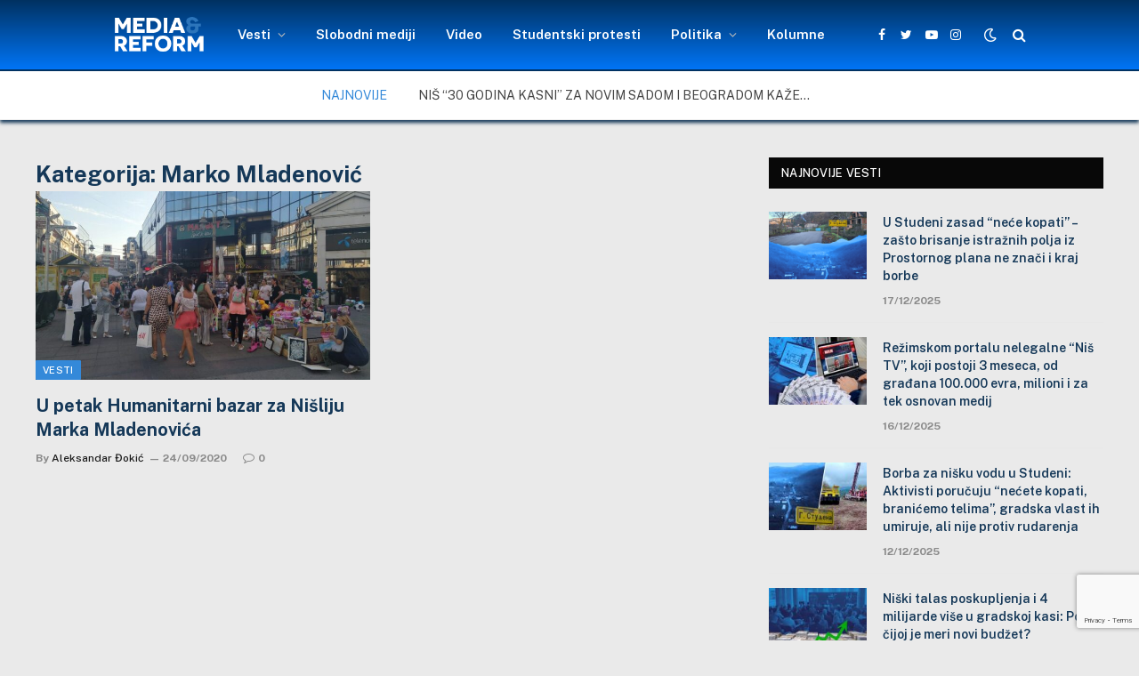

--- FILE ---
content_type: text/html; charset=UTF-8
request_url: https://mediareform.rs/tag/marko-mladenovic/
body_size: 57973
content:
<!DOCTYPE html><html lang="en-US" class="s-light site-s-light"><head><meta charset="UTF-8" /><meta name="viewport" content="width=device-width, initial-scale=1" /><meta name='robots' content='index, follow, max-image-preview:large, max-snippet:-1, max-video-preview:-1' /><title>Marko Mladenović Archives -</title><link rel="canonical" href="https://mediareform.rs/tag/marko-mladenovic/" /><meta property="og:locale" content="en_US" /><meta property="og:type" content="article" /><meta property="og:title" content="Marko Mladenović Archives -" /><meta property="og:url" content="https://mediareform.rs/tag/marko-mladenovic/" /><meta property="og:image" content="https://mediareform.rs/wp-content/uploads/2021/05/cropped-cropped-Media-centar-logo300x300-blue-2.png" /><meta property="og:image:width" content="300" /><meta property="og:image:height" content="300" /><meta property="og:image:type" content="image/png" /><meta name="twitter:card" content="summary_large_image" /><meta name="twitter:site" content="@mediacentar_nis" /> <script type="application/ld+json" class="yoast-schema-graph">{"@context":"https://schema.org","@graph":[{"@type":"CollectionPage","@id":"https://mediareform.rs/tag/marko-mladenovic/","url":"https://mediareform.rs/tag/marko-mladenovic/","name":"Marko Mladenović Archives -","isPartOf":{"@id":"https://mediareform.rs/#website"},"primaryImageOfPage":{"@id":"https://mediareform.rs/tag/marko-mladenovic/#primaryimage"},"image":{"@id":"https://mediareform.rs/tag/marko-mladenovic/#primaryimage"},"thumbnailUrl":"https://mediareform.rs/wp-content/uploads/2020/09/119690899_631722124382849_2613212792700318921_n-e1600959461836.jpg","breadcrumb":{"@id":"https://mediareform.rs/tag/marko-mladenovic/#breadcrumb"},"inLanguage":"en-US"},{"@type":"ImageObject","inLanguage":"en-US","@id":"https://mediareform.rs/tag/marko-mladenovic/#primaryimage","url":"https://mediareform.rs/wp-content/uploads/2020/09/119690899_631722124382849_2613212792700318921_n-e1600959461836.jpg","contentUrl":"https://mediareform.rs/wp-content/uploads/2020/09/119690899_631722124382849_2613212792700318921_n-e1600959461836.jpg","width":1000,"height":562},{"@type":"BreadcrumbList","@id":"https://mediareform.rs/tag/marko-mladenovic/#breadcrumb","itemListElement":[{"@type":"ListItem","position":1,"name":"Početna","item":"https://mediareform.rs/"},{"@type":"ListItem","position":2,"name":"Marko Mladenović"}]},{"@type":"WebSite","@id":"https://mediareform.rs/#website","url":"https://mediareform.rs/","name":"mediareform.rs","description":"MediaReform.rs","publisher":{"@id":"https://mediareform.rs/#organization"},"potentialAction":[{"@type":"SearchAction","target":{"@type":"EntryPoint","urlTemplate":"https://mediareform.rs/?s={search_term_string}"},"query-input":{"@type":"PropertyValueSpecification","valueRequired":true,"valueName":"search_term_string"}}],"inLanguage":"en-US"},{"@type":"Organization","@id":"https://mediareform.rs/#organization","name":"mediareform","url":"https://mediareform.rs/","logo":{"@type":"ImageObject","inLanguage":"en-US","@id":"https://mediareform.rs/#/schema/logo/image/","url":"https://mediareform.rs/wp-content/uploads/2021/05/cropped-cropped-Media-centar-logo300x300-blue-2.png","contentUrl":"https://mediareform.rs/wp-content/uploads/2021/05/cropped-cropped-Media-centar-logo300x300-blue-2.png","width":300,"height":300,"caption":"mediareform"},"image":{"@id":"https://mediareform.rs/#/schema/logo/image/"},"sameAs":["https://www.facebook.com/mediareformcentar","https://x.com/mediacentar_nis"]}]}</script> <link rel='dns-prefetch' href='//www.googletagmanager.com' /><link rel='dns-prefetch' href='//maxcdn.bootstrapcdn.com' /><link rel='dns-prefetch' href='//fonts.googleapis.com' /><link rel="alternate" type="application/rss+xml" title=" &raquo; Feed" href="https://mediareform.rs/feed/" /><link rel="alternate" type="application/rss+xml" title=" &raquo; Comments Feed" href="https://mediareform.rs/comments/feed/" /><link rel="preload" as="script" href="https://mediareform.rs/wp-content/themes/smartmag/smart-mag/js/lazyload.js?ver=5.1.1" /><link rel="alternate" type="application/rss+xml" title=" &raquo; Marko Mladenović Tag Feed" href="https://mediareform.rs/tag/marko-mladenovic/feed/" /><style id='wp-img-auto-sizes-contain-inline-css' type='text/css'>img:is([sizes=auto i],[sizes^="auto," i]){contain-intrinsic-size:3000px 1500px}
/*# sourceURL=wp-img-auto-sizes-contain-inline-css */</style><link rel='stylesheet' id='sbr_styles-css' href='https://mediareform.rs/wp-content/plugins/reviews-feed/assets/css/sbr-styles.min.css?ver=2.1.1' type='text/css' media='all' /><link rel='stylesheet' id='sbi_styles-css' href='https://mediareform.rs/wp-content/plugins/instagram-feed/css/sbi-styles.min.css?ver=6.10.0' type='text/css' media='all' /><link rel='stylesheet' id='sby_common_styles-css' href='https://mediareform.rs/wp-content/plugins/feeds-for-youtube/public/build/css/sb-youtube-common.css?ver=2.6.2' type='text/css' media='all' /><link rel='stylesheet' id='sby_styles-css' href='https://mediareform.rs/wp-content/plugins/feeds-for-youtube/public/build/css/sb-youtube-free.css?ver=2.6.2' type='text/css' media='all' /><style id='wp-emoji-styles-inline-css' type='text/css'>img.wp-smiley, img.emoji {
		display: inline !important;
		border: none !important;
		box-shadow: none !important;
		height: 1em !important;
		width: 1em !important;
		margin: 0 0.07em !important;
		vertical-align: -0.1em !important;
		background: none !important;
		padding: 0 !important;
	}
/*# sourceURL=wp-emoji-styles-inline-css */</style><link rel='stylesheet' id='contact-form-7-css' href='https://mediareform.rs/wp-content/plugins/contact-form-7/includes/css/styles.css?ver=6.1.4' type='text/css' media='all' /><link rel='stylesheet' id='ctf_styles-css' href='https://mediareform.rs/wp-content/plugins/custom-twitter-feeds/css/ctf-styles.min.css?ver=2.3.1' type='text/css' media='all' /><link rel='stylesheet' id='cff-css' href='https://mediareform.rs/wp-content/plugins/custom-facebook-feed/assets/css/cff-style.min.css?ver=4.3.4' type='text/css' media='all' /><link rel='stylesheet' id='sb-font-awesome-css' href='https://maxcdn.bootstrapcdn.com/font-awesome/4.7.0/css/font-awesome.min.css?ver=7b956e1679c54b5647e96ae538821e1a' type='text/css' media='all' /><link rel='stylesheet' id='taxopress-frontend-css-css' href='https://mediareform.rs/wp-content/plugins/simple-tags/assets/frontend/css/frontend.css?ver=3.42.0' type='text/css' media='all' /><link rel='stylesheet' id='smartmag-core-css' href='https://mediareform.rs/wp-content/themes/smartmag/smart-mag/style.css?ver=5.1.1' type='text/css' media='all' /><style id='smartmag-core-inline-css' type='text/css'>:root { --c-main: #3489d9;
--c-main-rgb: 52,137,217;
--c-headings: #153858;
--wrap-padding: 35px; }
.s-light body { background-color: #eaeaea; }
.s-dark body { background-color: #232634; }
.main-sidebar .widget { margin-bottom: 45px; }
.smart-head-main { --c-shadow: #153858; }
.smart-head-main .smart-head-top { --head-h: 0px; background-color: #002c59; }
.smart-head-main .smart-head-mid { --head-h: 80px; background: linear-gradient(180deg, #003161 0%, #0075f6 100%); }
.smart-head-main .smart-head-mid { background-color: #2d76ba; border-top-width: 0px; border-bottom-width: 2px; }
.smart-head-main .smart-head-bot { background-color: #ffffff; border-top-width: 0px; }
.smart-head-main .smart-head-sticky { max-height: 50px; --head-h: 50px; }
.s-light .navigation-main { --c-nav: #ffffff; --c-nav-hov: #999999; }
.s-light .navigation { --c-nav-drop: #000000; }
.smart-head-main .spc-social { --c-spc-social: #ffffff; --spc-social-space: 5px; }
.smart-head-main { --c-search-icon: #ffffff; }
.smart-head-main .search-icon:hover { color: #999999; }
.smart-head-main { --search-icon-size: 16px; }
.smart-head-main .scheme-switcher a { color: #ffffff; }
.smart-head-main .scheme-switcher a:hover { color: #999999; }
.trending-ticker .post-link { font-size: 14px; text-transform: uppercase; }
.upper-footer .block-head { --line-weight: 20px; --c-line: #eaeaea; --c-border: #f4f4f4; }
.main-footer .upper-footer { background-color: #2b2b2b; }
.s-dark .upper-footer { background-color: #c9c9c9; }
.upper-footer { color: #ffffff; }
.main-footer .upper-footer { --c-links: #e2e2e2; }
.upper-footer > .wrap { padding-top: 15px; }
.main-footer .lower-footer { background-color: #f9f9f9; }
.s-dark .lower-footer { background-color: #1e73be; }
.lower-footer { color: #1e73be; }
.s-dark .lower-footer { color: #ffffff; }
.post-meta .meta-item, .post-meta .text-in { font-weight: 900; font-style: normal; text-transform: initial; }
.post-share-float .share-text { font-size: 17px; }
.post-share-float .service { height: 10px; width: 20px; margin-bottom: 5px; font-size: 15px; }
@media (min-width: 768px) and (max-width: 940px) { .ts-contain, .main { padding-left: 35px; padding-right: 35px; } }
@media (max-width: 767px) { .ts-contain, .main { padding-left: 25px; padding-right: 25px; } }


.term-color-3 { --c-main: #81d742; }
.navigation .menu-cat-3 { --c-term: #81d742; }


.term-color-7 { --c-main: #dd9933; }
.navigation .menu-cat-7 { --c-term: #dd9933; }

/*# sourceURL=smartmag-core-inline-css */</style><link rel='stylesheet' id='smartmag-fonts-css' href='https://fonts.googleapis.com/css?family=Public+Sans%3A400%2C400i%2C500%2C600%2C700' type='text/css' media='all' /><link rel='stylesheet' id='magnific-popup-css' href='https://mediareform.rs/wp-content/themes/smartmag/smart-mag/css/lightbox.css?ver=5.1.1' type='text/css' media='all' /><link rel='stylesheet' id='smartmag-icons-css' href='https://mediareform.rs/wp-content/themes/smartmag/smart-mag/css/icons/icons.css?ver=5.1.1' type='text/css' media='all' /><link rel='stylesheet' id='smart-mag-child-css' href='https://mediareform.rs/wp-content/themes/smartmag/smart-mag-child/style.css?ver=1.0' type='text/css' media='all' /> <script type="text/javascript" src="https://mediareform.rs/wp-includes/js/jquery/jquery.min.js?ver=3.7.1" id="jquery-core-js"></script> <script type="text/javascript" src="https://mediareform.rs/wp-includes/js/jquery/jquery-migrate.min.js?ver=3.4.1" id="jquery-migrate-js"></script> <script type="text/javascript" src="https://mediareform.rs/wp-content/plugins/simple-tags/assets/frontend/js/frontend.js?ver=3.42.0" id="taxopress-frontend-js-js"></script> 
 <script type="text/javascript" src="https://www.googletagmanager.com/gtag/js?id=GT-WB2RNGX" id="google_gtagjs-js" async></script> <script type="text/javascript" id="google_gtagjs-js-after">window.dataLayer = window.dataLayer || [];function gtag(){dataLayer.push(arguments);}
gtag("set","linker",{"domains":["mediareform.rs"]});
gtag("js", new Date());
gtag("set", "developer_id.dZTNiMT", true);
gtag("config", "GT-WB2RNGX");
//# sourceURL=google_gtagjs-js-after</script> <link rel="https://api.w.org/" href="https://mediareform.rs/wp-json/" /><link rel="alternate" title="JSON" type="application/json" href="https://mediareform.rs/wp-json/wp/v2/tags/3315" /><link rel="EditURI" type="application/rsd+xml" title="RSD" href="https://mediareform.rs/xmlrpc.php?rsd" /><meta name="generator" content="Site Kit by Google 1.168.0" /> <script>var BunyadSchemeKey = 'bunyad-scheme';
		(() => {
			const d = document.documentElement;
			const c = d.classList;
			const scheme = localStorage.getItem(BunyadSchemeKey);
			if (scheme) {
				d.dataset.origClass = c;
				scheme === 'dark' ? c.remove('s-light', 'site-s-light') : c.remove('s-dark', 'site-s-dark');
				c.add('site-s-' + scheme, 's-' + scheme);
			}
		})();</script> <meta name="generator" content="Elementor 3.33.6; features: additional_custom_breakpoints; settings: css_print_method-external, google_font-enabled, font_display-auto"><style type="text/css">a.st_tag, a.internal_tag, .st_tag, .internal_tag { text-decoration: underline !important; }</style><style>.e-con.e-parent:nth-of-type(n+4):not(.e-lazyloaded):not(.e-no-lazyload),
				.e-con.e-parent:nth-of-type(n+4):not(.e-lazyloaded):not(.e-no-lazyload) * {
					background-image: none !important;
				}
				@media screen and (max-height: 1024px) {
					.e-con.e-parent:nth-of-type(n+3):not(.e-lazyloaded):not(.e-no-lazyload),
					.e-con.e-parent:nth-of-type(n+3):not(.e-lazyloaded):not(.e-no-lazyload) * {
						background-image: none !important;
					}
				}
				@media screen and (max-height: 640px) {
					.e-con.e-parent:nth-of-type(n+2):not(.e-lazyloaded):not(.e-no-lazyload),
					.e-con.e-parent:nth-of-type(n+2):not(.e-lazyloaded):not(.e-no-lazyload) * {
						background-image: none !important;
					}
				}</style><link rel="icon" href="https://mediareform.rs/wp-content/uploads/2021/05/cropped-cropped-cropped-Media-centar-logo300x300-blue-2-32x32.png" sizes="32x32" /><link rel="icon" href="https://mediareform.rs/wp-content/uploads/2021/05/cropped-cropped-cropped-Media-centar-logo300x300-blue-2-192x192.png" sizes="192x192" /><link rel="apple-touch-icon" href="https://mediareform.rs/wp-content/uploads/2021/05/cropped-cropped-cropped-Media-centar-logo300x300-blue-2-180x180.png" /><meta name="msapplication-TileImage" content="https://mediareform.rs/wp-content/uploads/2021/05/cropped-cropped-cropped-Media-centar-logo300x300-blue-2-270x270.png" /><style type="text/css" id="wp-custom-css">.navigation {
  --nav-height: var(--head-h, 43px);
  font-family: var(--ui-font);
  color: var(--c-nav);
  background-color: rgba(255, 0, 0, 0.001);
  height: 100%;
  align-self: center;
}
.s-light .smart-head-sticky:not(.s-dark) {
    background: linear-gradient(180deg, #003161, #0075f6);
}
  
img {
	display: block;
	margin: 2px 0px; }

/* Definišemo boju za citate */
blockquote {
    color: #093c67; /* Crvena boja (možete promeniti hex kod ili ime boje prema vašim potrebama) */
	font-weight: bold; /* Podebljani tekst */
}</style></head><body data-rsssl=1 class="archive tag tag-marko-mladenovic tag-3315 wp-theme-smartmagsmart-mag wp-child-theme-smartmagsmart-mag-child has-lb has-lb-sm has-sb-sep layout-normal elementor-default elementor-kit-20973"><div class="main-wrap"><div class="off-canvas-backdrop"></div><div class="mobile-menu-container off-canvas" id="off-canvas"><div class="off-canvas-head"> <a href="#" class="close"><i class="tsi tsi-times"></i></a><div class="ts-logo"> <img class="logo-mobile logo-image" src="https://mediareform.rs/wp-content/uploads/2021/04/logomirc_1.png" width="83" height="35" alt/></div></div><div class="off-canvas-content"><ul id="menu-glavni" class="mobile-menu"><li id="menu-item-21384" class="menu-item menu-item-type-post_type menu-item-object-page menu-item-has-children menu-item-21384"><a href="https://mediareform.rs/vesti-i-obavestenja/">Vesti</a><ul class="sub-menu"><li id="menu-item-22163" class="menu-item menu-item-type-taxonomy menu-item-object-category menu-item-22163"><a href="https://mediareform.rs/kategorije/drustvo/">Društvo</a></li><li id="menu-item-22159" class="menu-item menu-item-type-taxonomy menu-item-object-category menu-item-22159"><a href="https://mediareform.rs/kategorije/kultura/">Kultura</a></li><li id="menu-item-22164" class="menu-item menu-item-type-taxonomy menu-item-object-category menu-item-22164"><a href="https://mediareform.rs/kategorije/zdravlje/">Zdravlje</a></li><li id="menu-item-22165" class="menu-item menu-item-type-taxonomy menu-item-object-category menu-item-22165"><a href="https://mediareform.rs/kategorije/ekologija/">Ekologija</a></li><li id="menu-item-22162" class="menu-item menu-item-type-taxonomy menu-item-object-category menu-item-22162"><a href="https://mediareform.rs/kategorije/intervju/">Intervju</a></li><li id="menu-item-31371" class="menu-item menu-item-type-taxonomy menu-item-object-category menu-item-31371"><a href="https://mediareform.rs/kategorije/mrcn-teme/">MRCN teme</a></li><li id="menu-item-3423" class="menu-item menu-item-type-taxonomy menu-item-object-category menu-item-3423"><a href="https://mediareform.rs/kategorije/blog/">Blog</a></li></ul></li><li id="menu-item-74" class="menu-item menu-item-type-taxonomy menu-item-object-category menu-item-74"><a href="https://mediareform.rs/kategorije/slobodni-mediji/">Slobodni mediji</a></li><li id="menu-item-620" class="menu-item menu-item-type-taxonomy menu-item-object-category menu-item-620"><a href="https://mediareform.rs/kategorije/produkcija/">Video</a></li><li id="menu-item-35188" class="menu-item menu-item-type-taxonomy menu-item-object-category menu-item-35188"><a href="https://mediareform.rs/kategorije/studentski-protesti/">Studentski protesti</a></li><li id="menu-item-33516" class="menu-item menu-item-type-taxonomy menu-item-object-category menu-item-has-children menu-item-33516"><a href="https://mediareform.rs/kategorije/politika/">Politika</a><ul class="sub-menu"><li id="menu-item-30030" class="menu-item menu-item-type-taxonomy menu-item-object-category menu-item-30030"><a href="https://mediareform.rs/kategorije/izbori-2024/">Izbori 2024</a></li></ul></li><li id="menu-item-31370" class="menu-item menu-item-type-taxonomy menu-item-object-category menu-item-31370"><a href="https://mediareform.rs/kategorije/kolumne-2/">Kolumne</a></li></ul><div class="spc-social spc-social-b smart-head-social"> <a href="https://www.facebook.com/mediareformcentar" class="link s-facebook" target="_blank" rel="noopener"> <i class="icon tsi tsi-facebook"></i> <span class="visuallyhidden">Facebook</span> </a> <a href="https://twitter.com/mediacentar_nis" class="link s-twitter" target="_blank" rel="noopener"> <i class="icon tsi tsi-twitter"></i> <span class="visuallyhidden">Twitter</span> </a> <a href="https://www.instagram.com/mediacentar_nis" class="link s-instagram" target="_blank" rel="noopener"> <i class="icon tsi tsi-instagram"></i> <span class="visuallyhidden">Instagram</span> </a></div></div></div><div class="smart-head smart-head-a smart-head-main" id="smart-head" data-sticky="mid" data-sticky-type="fixed"><div class="smart-head-row smart-head-mid smart-head-row-3 is-light has-center-nav smart-head-row-full"><div class="inner full"><div class="items items-left empty"></div><div class="items items-center "> <a href="https://mediareform.rs/" title rel="home" class="logo-link ts-logo"> <span> <img src="https://mediareform.rs/wp-content/uploads/2021/04/logomirc_1.png" class="logo-image" alt /> </span> </a><div class="nav-wrap"><nav class="navigation navigation-main nav-hov-a"><ul id="menu-glavni-1" class="menu"><li class="menu-item menu-item-type-post_type menu-item-object-page menu-item-has-children menu-item-21384"><a href="https://mediareform.rs/vesti-i-obavestenja/">Vesti</a><ul class="sub-menu"><li class="menu-item menu-item-type-taxonomy menu-item-object-category menu-cat-3845 menu-item-22163"><a href="https://mediareform.rs/kategorije/drustvo/">Društvo</a></li><li class="menu-item menu-item-type-taxonomy menu-item-object-category menu-cat-3258 menu-item-22159"><a href="https://mediareform.rs/kategorije/kultura/">Kultura</a></li><li class="menu-item menu-item-type-taxonomy menu-item-object-category menu-cat-3846 menu-item-22164"><a href="https://mediareform.rs/kategorije/zdravlje/">Zdravlje</a></li><li class="menu-item menu-item-type-taxonomy menu-item-object-category menu-cat-3847 menu-item-22165"><a href="https://mediareform.rs/kategorije/ekologija/">Ekologija</a></li><li class="menu-item menu-item-type-taxonomy menu-item-object-category menu-cat-7 menu-item-22162"><a href="https://mediareform.rs/kategorije/intervju/">Intervju</a></li><li class="menu-item menu-item-type-taxonomy menu-item-object-category menu-cat-4399 menu-item-31371"><a href="https://mediareform.rs/kategorije/mrcn-teme/">MRCN teme</a></li><li class="menu-item menu-item-type-taxonomy menu-item-object-category menu-cat-446 menu-item-3423"><a href="https://mediareform.rs/kategorije/blog/">Blog</a></li></ul></li><li class="menu-item menu-item-type-taxonomy menu-item-object-category menu-cat-2 menu-item-74"><a href="https://mediareform.rs/kategorije/slobodni-mediji/">Slobodni mediji</a></li><li class="menu-item menu-item-type-taxonomy menu-item-object-category menu-cat-22 menu-item-620"><a href="https://mediareform.rs/kategorije/produkcija/">Video</a></li><li class="menu-item menu-item-type-taxonomy menu-item-object-category menu-cat-5568 menu-item-35188"><a href="https://mediareform.rs/kategorije/studentski-protesti/">Studentski protesti</a></li><li class="menu-item menu-item-type-taxonomy menu-item-object-category menu-item-has-children menu-cat-4164 menu-item-33516"><a href="https://mediareform.rs/kategorije/politika/">Politika</a><ul class="sub-menu"><li class="menu-item menu-item-type-taxonomy menu-item-object-category menu-cat-5011 menu-item-30030"><a href="https://mediareform.rs/kategorije/izbori-2024/">Izbori 2024</a></li></ul></li><li class="menu-item menu-item-type-taxonomy menu-item-object-category menu-cat-5012 menu-item-31370"><a href="https://mediareform.rs/kategorije/kolumne-2/">Kolumne</a></li></ul></nav></div><div class="spc-social spc-social-a smart-head-social"> <a href="https://www.facebook.com/mediareformcentar" class="link s-facebook" target="_blank" rel="noopener"> <i class="icon tsi tsi-facebook"></i> <span class="visuallyhidden">Facebook</span> </a> <a href="https://twitter.com/mediacentar_nis" class="link s-twitter" target="_blank" rel="noopener"> <i class="icon tsi tsi-twitter"></i> <span class="visuallyhidden">Twitter</span> </a> <a href="https://www.youtube.com/user/McnProdukcija" class="link s-youtube" target="_blank" rel="noopener"> <i class="icon tsi tsi-youtube-play"></i> <span class="visuallyhidden">YouTube</span> </a> <a href="https://www.instagram.com/mediacentar_nis" class="link s-instagram" target="_blank" rel="noopener"> <i class="icon tsi tsi-instagram"></i> <span class="visuallyhidden">Instagram</span> </a></div><div class="scheme-switcher has-icon-only"> <a href="#" class="toggle is-icon toggle-dark" title="Switch to Dark Design - easier on eyes."> <i class="icon tsi tsi-moon"></i> </a> <a href="#" class="toggle is-icon toggle-light" title="Switch to Light Design."> <i class="icon tsi tsi-bright"></i> </a></div> <a href="#" class="search-icon has-icon-only is-icon" title="Search"> <i class="tsi tsi-search"></i> </a></div><div class="items items-right empty"></div></div></div><div class="smart-head-row smart-head-bot smart-head-row-3 is-light smart-head-row-full"><div class="inner full"><div class="items items-left empty"></div><div class="items items-center "><div class="trending-ticker"> <span class="heading">Najnovije</span><ul><li><a href="https://mediareform.rs/nis-30-godina-kasni-za-novim-sadom-i-beogradom-kaze-vucic-niska-opozicija-porucuje-budzet-diletantski/" class="post-link">Niš &#8220;30 godina kasni&#8221; za Novim Sadom i Beogradom kaže Vučić; Niška opozicija poručuje &#8220;budžet diletantski&#8221;</a></li><li><a href="https://mediareform.rs/poziv-pres-konferencija-povodom-zahteva-za-razresenje-uprave-i-rukovodstva-gimnazije-stevan-sremac/" class="post-link">Poziv: Pres-konferencija povodom zahteva za razrešenje uprave i rukovodstva gimnazije &#8220;Stevan Sremac&#8221;</a></li><li><a href="https://mediareform.rs/u-studeni-zasad-nece-kopati-zasto-brisanje-istraznih-polja-iz-prostornog-plana-ne-znaci-i-kraj-borbe/" class="post-link">U Studeni zasad &#8220;neće kopati&#8221; &#8211; zašto brisanje istražnih polja iz Prostornog plana ne znači i kraj borbe</a></li><li><a href="https://mediareform.rs/rezimskom-portalu-nelegalne-nis-tv-koji-postoji-3-meseca-od-gradana-100-000-evra-milioni-i-za-tek-osnovan-medij/" class="post-link">Režimskom portalu nelegalne “Niš TV”, koji postoji 3 meseca, od građana 100.000 evra, milioni i za tek osnovan medij</a></li><li><a href="https://mediareform.rs/borba-za-nisku-vodu-u-studeni-aktivisti-porucuju-necete-kopati-branicemo-telima-gradska-vlast-ih-umiruje-ali-nije-protiv-rudarenja/" class="post-link">Borba za nišku vodu u Studeni: Aktivisti poručuju &#8220;nećete kopati, branićemo telima&#8221;, gradska vlast ih umiruje, ali nije protiv rudarenja</a></li><li><a href="https://mediareform.rs/niski-talas-poskupljenja-i-4-milijarde-vise-u-gradskoj-kasi-po-cijoj-je-meri-novi-budzet/" class="post-link">Niški talas poskupljenja i 4 milijarde više u gradskoj kasi: Po čijoj je meri novi budžet?</a></li><li><a href="https://mediareform.rs/borba-za-parking-u-nisu-30-automobila-na-jedno-iscrtano-mesto-gradani-traze-garaze-strucnjaci-nadu-vide-i-u-investitorima/" class="post-link">Borba za parking u Nišu &#8211; 30 automobila na jedno iscrtano mesto, građani traže garaže, stručnjaci nadu vide i u investitorima</a></li><li><a href="https://mediareform.rs/hiv-i-dalje-tabu-tema-strucnjaci-pozivaju-na-normalizaciju-testiranja/" class="post-link">HIV i dalje tabu tema &#8211; stručnjaci pozivaju na normalizaciju testiranja</a></li><li><a href="https://mediareform.rs/svetski-dan-borbe-protiv-hiv-aids-a-izjz/" class="post-link">Svetski dan borbe protiv HIV/AIDS-a, IZJZ;</a></li><li><a href="https://mediareform.rs/od-milosevica-do-vucica-kako-se-menjala-borba-protiv-cenzure-u-srbiji/" class="post-link">Od Miloševića do Vučića: Kako se menjala borba protiv cenzure u Srbiji</a></li></ul></div></div><div class="items items-right empty"></div></div></div></div><div class="smart-head smart-head-a smart-head-mobile" id="smart-head-mobile" data-sticky="mid" data-sticky-type><div class="smart-head-row smart-head-mid smart-head-row-3 is-light smart-head-row-full"><div class="inner wrap"><div class="items items-left "> <button class="offcanvas-toggle has-icon" type="button" aria-label="Menu"> <span class="hamburger-icon hamburger-icon-a"> <span class="inner"></span> </span> </button></div><div class="items items-center "> <a href="https://mediareform.rs/" title rel="home" class="logo-link ts-logo"> <span> <img class="logo-mobile logo-image" src="https://mediareform.rs/wp-content/uploads/2021/04/logomirc_1.png" width="83" height="35" alt/> </span> </a></div><div class="items items-right "><div class="scheme-switcher has-icon-only"> <a href="#" class="toggle is-icon toggle-dark" title="Switch to Dark Design - easier on eyes."> <i class="icon tsi tsi-moon"></i> </a> <a href="#" class="toggle is-icon toggle-light" title="Switch to Light Design."> <i class="icon tsi tsi-bright"></i> </a></div> <a href="#" class="search-icon has-icon-only is-icon" title="Search"> <i class="tsi tsi-search"></i> </a></div></div></div></div><div class="a-wrap a-wrap-base a-wrap-2"><section id='baner' class='stag-custom-widget-area '><aside id="smartmag-block-codes-2" class="widget ts-block-widget smartmag-widget-codes"><div class="block"><div class="a-wrap"></div></div></aside></section></div><div class="main ts-contain cf right-sidebar"><div class="ts-row"><div class="col-8 main-content"><h1 class="archive-heading"> Kategorija: <span>Marko Mladenović</span></h1><section class="block-wrap block-grid mb-none" data-id="1"><div class="block-content"><div class="loop loop-grid loop-grid-base grid grid-2 md:grid-2 xs:grid-1"><article class="l-post  grid-base-post grid-post"><div class="media"> <a href="https://mediareform.rs/u-petak-humanitarni-bazar-za-nisliju-marka-mladenovica/" class="image-link media-ratio ratio-16-9"><span data-bgsrc="https://mediareform.rs/wp-content/uploads/2020/09/119690899_631722124382849_2613212792700318921_n-e1600959461836.jpg" class="img bg-cover wp-post-image attachment-large size-large lazyload" data-bgset="https://mediareform.rs/wp-content/uploads/2020/09/119690899_631722124382849_2613212792700318921_n-e1600959461836.jpg 1000w, https://mediareform.rs/wp-content/uploads/2020/09/119690899_631722124382849_2613212792700318921_n-e1600959461836-300x169.jpg 300w, https://mediareform.rs/wp-content/uploads/2020/09/119690899_631722124382849_2613212792700318921_n-e1600959461836-768x432.jpg 768w, https://mediareform.rs/wp-content/uploads/2020/09/119690899_631722124382849_2613212792700318921_n-e1600959461836-696x391.jpg 696w, https://mediareform.rs/wp-content/uploads/2020/09/119690899_631722124382849_2613212792700318921_n-e1600959461836-747x420.jpg 747w" data-sizes="(max-width: 377px) 100vw, 377px"></span></a> <span class="cat-labels cat-labels-overlay c-overlay p-bot-left"> <a href="https://mediareform.rs/kategorije/vesti/" class="category term-color-2867" rel="category">Vesti</a> </span></div><div class="content"><div class="post-meta post-meta-a has-below"><h2 class="is-title post-title"><a href="https://mediareform.rs/u-petak-humanitarni-bazar-za-nisliju-marka-mladenovica/">U petak Humanitarni bazar za Nišliju Marka Mladenovića</a></h2><div class="post-meta-items meta-below"><span class="meta-item post-author"><span class="by">By</span> <a href="https://mediareform.rs/author/aleksandar-djokic/" title="Posts by Aleksandar Đokić" rel="author">Aleksandar Đokić</a></span><span class="meta-item has-next-icon date"><a href="https://mediareform.rs/u-petak-humanitarni-bazar-za-nisliju-marka-mladenovica/" class="date-link"><time class="post-date" datetime="2020-09-24T16:56:18+02:00">24/09/2020</time></a></span><span class="meta-item comments has-icon"><a href="https://mediareform.rs/u-petak-humanitarni-bazar-za-nisliju-marka-mladenovica/#respond"><i class="tsi tsi-comment-o"></i>0</a></span></div></div></div></article></div><nav class="main-pagination pagination-numbers" data-type="numbers"></nav></div></section></div><aside class="col-4 main-sidebar has-sep" data-sticky="1"><div class="inner  theiaStickySidebar"><div id="smartmag-block-posts-small-2" class="widget ts-block-widget smartmag-widget-posts-small"><div class="block"><section class="block-wrap block-posts-small block-sc mb-none" data-id="2" data-block="{&quot;id&quot;:&quot;posts-small&quot;,&quot;props&quot;:{&quot;cat_labels&quot;:false,&quot;cat_labels_pos&quot;:&quot;bot-left&quot;,&quot;reviews&quot;:&quot;bars&quot;,&quot;post_formats_pos&quot;:&quot;center&quot;,&quot;load_more_style&quot;:&quot;a&quot;,&quot;media_ratio&quot;:&quot;&quot;,&quot;media_ratio_custom&quot;:&quot;&quot;,&quot;media_width&quot;:&quot;&quot;,&quot;meta_items_default&quot;:false,&quot;meta_above&quot;:[],&quot;meta_below&quot;:[&quot;date&quot;],&quot;excerpts&quot;:false,&quot;excerpt_length&quot;:0,&quot;read_more&quot;:&quot;&quot;,&quot;heading&quot;:&quot;Najnovije vesti&quot;,&quot;posts&quot;:&quot;10&quot;,&quot;pagination&quot;:&quot;1&quot;,&quot;space_below&quot;:&quot;none&quot;,&quot;style&quot;:&quot;a&quot;,&quot;container_width&quot;:&quot;33&quot;,&quot;query_type&quot;:&quot;custom&quot;,&quot;sort_order&quot;:&quot;desc&quot;,&quot;terms&quot;:[&quot;2867&quot;],&quot;post_type&quot;:&quot;post&quot;,&quot;heading_colors&quot;:&quot;force&quot;,&quot;is_sc_call&quot;:true}}"><div class="widget-title block-head block-head-ac block-head block-head-ac block-head-g is-left has-style"><h5 class="heading">Najnovije vesti</h5></div><div class="block-content"><div class="loop loop-small loop-small-a loop-sep loop-small-sep grid grid-1 md:grid-1 sm:grid-1 xs:grid-1"><article class="l-post  small-a-post m-pos-left small-post"><div class="media"> <a href="https://mediareform.rs/u-studeni-zasad-nece-kopati-zasto-brisanje-istraznih-polja-iz-prostornog-plana-ne-znaci-i-kraj-borbe/" class="image-link media-ratio ar-bunyad-thumb"><span data-bgsrc="https://mediareform.rs/wp-content/uploads/2025/12/studenaaaa-1024x670.png" class="img bg-cover wp-post-image attachment-medium size-medium lazyload" data-bgset="https://mediareform.rs/wp-content/uploads/2025/12/studenaaaa-1024x670.png 1024w, https://mediareform.rs/wp-content/uploads/2025/12/studenaaaa-768x502.png 768w, https://mediareform.rs/wp-content/uploads/2025/12/studenaaaa-150x98.png 150w, https://mediareform.rs/wp-content/uploads/2025/12/studenaaaa-450x294.png 450w, https://mediareform.rs/wp-content/uploads/2025/12/studenaaaa.png 1070w" data-sizes="(max-width: 110px) 100vw, 110px"></span></a></div><div class="content"><div class="post-meta post-meta-a post-meta-left has-below"><h4 class="is-title post-title"><a href="https://mediareform.rs/u-studeni-zasad-nece-kopati-zasto-brisanje-istraznih-polja-iz-prostornog-plana-ne-znaci-i-kraj-borbe/">U Studeni zasad &#8220;neće kopati&#8221; &#8211; zašto brisanje istražnih polja iz Prostornog plana ne znači i kraj borbe</a></h4><div class="post-meta-items meta-below"><span class="meta-item date"><a href="https://mediareform.rs/u-studeni-zasad-nece-kopati-zasto-brisanje-istraznih-polja-iz-prostornog-plana-ne-znaci-i-kraj-borbe/" class="date-link"><time class="post-date" datetime="2025-12-17T15:37:25+01:00">17/12/2025</time></a></span></div></div></div></article><article class="l-post  small-a-post m-pos-left small-post"><div class="media"> <a href="https://mediareform.rs/rezimskom-portalu-nelegalne-nis-tv-koji-postoji-3-meseca-od-gradana-100-000-evra-milioni-i-za-tek-osnovan-medij/" class="image-link media-ratio ar-bunyad-thumb"><span data-bgsrc="https://mediareform.rs/wp-content/uploads/2025/12/Vizuali-za-SAJT-9-1-1024x670.jpg" class="img bg-cover wp-post-image attachment-medium size-medium lazyload" data-bgset="https://mediareform.rs/wp-content/uploads/2025/12/Vizuali-za-SAJT-9-1-1024x670.jpg 1024w, https://mediareform.rs/wp-content/uploads/2025/12/Vizuali-za-SAJT-9-1-768x502.jpg 768w, https://mediareform.rs/wp-content/uploads/2025/12/Vizuali-za-SAJT-9-1-150x98.jpg 150w, https://mediareform.rs/wp-content/uploads/2025/12/Vizuali-za-SAJT-9-1-450x294.jpg 450w, https://mediareform.rs/wp-content/uploads/2025/12/Vizuali-za-SAJT-9-1.jpg 1070w" data-sizes="(max-width: 110px) 100vw, 110px"></span></a></div><div class="content"><div class="post-meta post-meta-a post-meta-left has-below"><h4 class="is-title post-title"><a href="https://mediareform.rs/rezimskom-portalu-nelegalne-nis-tv-koji-postoji-3-meseca-od-gradana-100-000-evra-milioni-i-za-tek-osnovan-medij/">Režimskom portalu nelegalne “Niš TV”, koji postoji 3 meseca, od građana 100.000 evra, milioni i za tek osnovan medij</a></h4><div class="post-meta-items meta-below"><span class="meta-item date"><a href="https://mediareform.rs/rezimskom-portalu-nelegalne-nis-tv-koji-postoji-3-meseca-od-gradana-100-000-evra-milioni-i-za-tek-osnovan-medij/" class="date-link"><time class="post-date" datetime="2025-12-16T14:45:16+01:00">16/12/2025</time></a></span></div></div></div></article><article class="l-post  small-a-post m-pos-left small-post"><div class="media"> <a href="https://mediareform.rs/borba-za-nisku-vodu-u-studeni-aktivisti-porucuju-necete-kopati-branicemo-telima-gradska-vlast-ih-umiruje-ali-nije-protiv-rudarenja/" class="image-link media-ratio ar-bunyad-thumb"><span data-bgsrc="https://mediareform.rs/wp-content/uploads/2025/12/Vizuali-za-SAJT-9-1024x670.jpg" class="img bg-cover wp-post-image attachment-medium size-medium lazyload" data-bgset="https://mediareform.rs/wp-content/uploads/2025/12/Vizuali-za-SAJT-9-1024x670.jpg 1024w, https://mediareform.rs/wp-content/uploads/2025/12/Vizuali-za-SAJT-9-768x502.jpg 768w, https://mediareform.rs/wp-content/uploads/2025/12/Vizuali-za-SAJT-9-150x98.jpg 150w, https://mediareform.rs/wp-content/uploads/2025/12/Vizuali-za-SAJT-9-450x294.jpg 450w, https://mediareform.rs/wp-content/uploads/2025/12/Vizuali-za-SAJT-9.jpg 1070w" data-sizes="(max-width: 110px) 100vw, 110px"></span></a></div><div class="content"><div class="post-meta post-meta-a post-meta-left has-below"><h4 class="is-title post-title"><a href="https://mediareform.rs/borba-za-nisku-vodu-u-studeni-aktivisti-porucuju-necete-kopati-branicemo-telima-gradska-vlast-ih-umiruje-ali-nije-protiv-rudarenja/">Borba za nišku vodu u Studeni: Aktivisti poručuju &#8220;nećete kopati, branićemo telima&#8221;, gradska vlast ih umiruje, ali nije protiv rudarenja</a></h4><div class="post-meta-items meta-below"><span class="meta-item date"><a href="https://mediareform.rs/borba-za-nisku-vodu-u-studeni-aktivisti-porucuju-necete-kopati-branicemo-telima-gradska-vlast-ih-umiruje-ali-nije-protiv-rudarenja/" class="date-link"><time class="post-date" datetime="2025-12-12T18:32:04+01:00">12/12/2025</time></a></span></div></div></div></article><article class="l-post  small-a-post m-pos-left small-post"><div class="media"> <a href="https://mediareform.rs/niski-talas-poskupljenja-i-4-milijarde-vise-u-gradskoj-kasi-po-cijoj-je-meri-novi-budzet/" class="image-link media-ratio ar-bunyad-thumb"><span data-bgsrc="https://mediareform.rs/wp-content/uploads/2025/12/Vizuali-za-SAJT-8-1024x670.jpg" class="img bg-cover wp-post-image attachment-medium size-medium lazyload" data-bgset="https://mediareform.rs/wp-content/uploads/2025/12/Vizuali-za-SAJT-8-1024x670.jpg 1024w, https://mediareform.rs/wp-content/uploads/2025/12/Vizuali-za-SAJT-8-768x502.jpg 768w, https://mediareform.rs/wp-content/uploads/2025/12/Vizuali-za-SAJT-8-150x98.jpg 150w, https://mediareform.rs/wp-content/uploads/2025/12/Vizuali-za-SAJT-8-450x294.jpg 450w, https://mediareform.rs/wp-content/uploads/2025/12/Vizuali-za-SAJT-8.jpg 1070w" data-sizes="(max-width: 110px) 100vw, 110px"></span></a></div><div class="content"><div class="post-meta post-meta-a post-meta-left has-below"><h4 class="is-title post-title"><a href="https://mediareform.rs/niski-talas-poskupljenja-i-4-milijarde-vise-u-gradskoj-kasi-po-cijoj-je-meri-novi-budzet/">Niški talas poskupljenja i 4 milijarde više u gradskoj kasi: Po čijoj je meri novi budžet?</a></h4><div class="post-meta-items meta-below"><span class="meta-item date"><a href="https://mediareform.rs/niski-talas-poskupljenja-i-4-milijarde-vise-u-gradskoj-kasi-po-cijoj-je-meri-novi-budzet/" class="date-link"><time class="post-date" datetime="2025-12-10T17:56:16+01:00">10/12/2025</time></a></span></div></div></div></article><article class="l-post  small-a-post m-pos-left small-post"><div class="media"> <a href="https://mediareform.rs/borba-za-parking-u-nisu-30-automobila-na-jedno-iscrtano-mesto-gradani-traze-garaze-strucnjaci-nadu-vide-i-u-investitorima/" class="image-link media-ratio ar-bunyad-thumb"><span data-bgsrc="https://mediareform.rs/wp-content/uploads/2025/12/Vizuali-za-SAJT5-1024x670.png" class="img bg-cover wp-post-image attachment-medium size-medium lazyload" data-bgset="https://mediareform.rs/wp-content/uploads/2025/12/Vizuali-za-SAJT5-1024x670.png 1024w, https://mediareform.rs/wp-content/uploads/2025/12/Vizuali-za-SAJT5-768x502.png 768w, https://mediareform.rs/wp-content/uploads/2025/12/Vizuali-za-SAJT5-150x98.png 150w, https://mediareform.rs/wp-content/uploads/2025/12/Vizuali-za-SAJT5-450x294.png 450w, https://mediareform.rs/wp-content/uploads/2025/12/Vizuali-za-SAJT5.png 1070w" data-sizes="(max-width: 110px) 100vw, 110px" role="img" aria-label="Foto: MRCN"></span></a></div><div class="content"><div class="post-meta post-meta-a post-meta-left has-below"><h4 class="is-title post-title"><a href="https://mediareform.rs/borba-za-parking-u-nisu-30-automobila-na-jedno-iscrtano-mesto-gradani-traze-garaze-strucnjaci-nadu-vide-i-u-investitorima/">Borba za parking u Nišu &#8211; 30 automobila na jedno iscrtano mesto, građani traže garaže, stručnjaci nadu vide i u investitorima</a></h4><div class="post-meta-items meta-below"><span class="meta-item date"><a href="https://mediareform.rs/borba-za-parking-u-nisu-30-automobila-na-jedno-iscrtano-mesto-gradani-traze-garaze-strucnjaci-nadu-vide-i-u-investitorima/" class="date-link"><time class="post-date" datetime="2025-12-06T13:31:56+01:00">06/12/2025</time></a></span></div></div></div></article><article class="l-post  small-a-post m-pos-left small-post"><div class="media"> <a href="https://mediareform.rs/hiv-i-dalje-tabu-tema-strucnjaci-pozivaju-na-normalizaciju-testiranja/" class="image-link media-ratio ar-bunyad-thumb"><span data-bgsrc="https://mediareform.rs/wp-content/uploads/2025/12/Vizuali-za-SAJT4-1024x670.png" class="img bg-cover wp-post-image attachment-medium size-medium lazyload" data-bgset="https://mediareform.rs/wp-content/uploads/2025/12/Vizuali-za-SAJT4-1024x670.png 1024w, https://mediareform.rs/wp-content/uploads/2025/12/Vizuali-za-SAJT4-768x502.png 768w, https://mediareform.rs/wp-content/uploads/2025/12/Vizuali-za-SAJT4-150x98.png 150w, https://mediareform.rs/wp-content/uploads/2025/12/Vizuali-za-SAJT4-450x294.png 450w, https://mediareform.rs/wp-content/uploads/2025/12/Vizuali-za-SAJT4.png 1070w" data-sizes="(max-width: 110px) 100vw, 110px"></span></a></div><div class="content"><div class="post-meta post-meta-a post-meta-left has-below"><h4 class="is-title post-title"><a href="https://mediareform.rs/hiv-i-dalje-tabu-tema-strucnjaci-pozivaju-na-normalizaciju-testiranja/">HIV i dalje tabu tema &#8211; stručnjaci pozivaju na normalizaciju testiranja</a></h4><div class="post-meta-items meta-below"><span class="meta-item date"><a href="https://mediareform.rs/hiv-i-dalje-tabu-tema-strucnjaci-pozivaju-na-normalizaciju-testiranja/" class="date-link"><time class="post-date" datetime="2025-12-02T15:50:26+01:00">02/12/2025</time></a></span></div></div></div></article><article class="l-post  small-a-post m-pos-left small-post"><div class="media"> <a href="https://mediareform.rs/od-milosevica-do-vucica-kako-se-menjala-borba-protiv-cenzure-u-srbiji/" class="image-link media-ratio ar-bunyad-thumb"><span data-bgsrc="https://mediareform.rs/wp-content/uploads/2025/11/Vizuali-za-SAJT-8-1024x670.png" class="img bg-cover wp-post-image attachment-medium size-medium lazyload" data-bgset="https://mediareform.rs/wp-content/uploads/2025/11/Vizuali-za-SAJT-8-1024x670.png 1024w, https://mediareform.rs/wp-content/uploads/2025/11/Vizuali-za-SAJT-8-768x502.png 768w, https://mediareform.rs/wp-content/uploads/2025/11/Vizuali-za-SAJT-8-150x98.png 150w, https://mediareform.rs/wp-content/uploads/2025/11/Vizuali-za-SAJT-8-450x294.png 450w, https://mediareform.rs/wp-content/uploads/2025/11/Vizuali-za-SAJT-8.png 1070w" data-sizes="(max-width: 110px) 100vw, 110px" role="img" aria-label="protiv cenzure"></span></a></div><div class="content"><div class="post-meta post-meta-a post-meta-left has-below"><h4 class="is-title post-title"><a href="https://mediareform.rs/od-milosevica-do-vucica-kako-se-menjala-borba-protiv-cenzure-u-srbiji/">Od Miloševića do Vučića: Kako se menjala borba protiv cenzure u Srbiji</a></h4><div class="post-meta-items meta-below"><span class="meta-item date"><a href="https://mediareform.rs/od-milosevica-do-vucica-kako-se-menjala-borba-protiv-cenzure-u-srbiji/" class="date-link"><time class="post-date" datetime="2025-11-25T15:27:06+01:00">25/11/2025</time></a></span></div></div></div></article><article class="l-post  small-a-post m-pos-left small-post"><div class="media"> <a href="https://mediareform.rs/borba-za-zivot-troje-nislija-kako-da-postanete-donor-maticnih-celija/" class="image-link media-ratio ar-bunyad-thumb"><span data-bgsrc="https://mediareform.rs/wp-content/uploads/2025/11/Vizuali-za-SAJT-4-1024x670.png" class="img bg-cover wp-post-image attachment-medium size-medium lazyload" data-bgset="https://mediareform.rs/wp-content/uploads/2025/11/Vizuali-za-SAJT-4-1024x670.png 1024w, https://mediareform.rs/wp-content/uploads/2025/11/Vizuali-za-SAJT-4-768x502.png 768w, https://mediareform.rs/wp-content/uploads/2025/11/Vizuali-za-SAJT-4-150x98.png 150w, https://mediareform.rs/wp-content/uploads/2025/11/Vizuali-za-SAJT-4-450x294.png 450w, https://mediareform.rs/wp-content/uploads/2025/11/Vizuali-za-SAJT-4.png 1070w" data-sizes="(max-width: 110px) 100vw, 110px"></span></a></div><div class="content"><div class="post-meta post-meta-a post-meta-left has-below"><h4 class="is-title post-title"><a href="https://mediareform.rs/borba-za-zivot-troje-nislija-kako-da-postanete-donor-maticnih-celija/">Borba za život troje Nišlija &#8211; kako da postanete donor matičnih ćelija</a></h4><div class="post-meta-items meta-below"><span class="meta-item date"><a href="https://mediareform.rs/borba-za-zivot-troje-nislija-kako-da-postanete-donor-maticnih-celija/" class="date-link"><time class="post-date" datetime="2025-11-22T11:19:08+01:00">22/11/2025</time></a></span></div></div></div></article><article class="l-post  small-a-post m-pos-left small-post"><div class="media"> <a href="https://mediareform.rs/preminuo-jovica-dimitrijevic-tv-snimatelj-iz-nisa/" class="image-link media-ratio ar-bunyad-thumb"><span data-bgsrc="https://mediareform.rs/wp-content/uploads/2025/11/Jovica-1024x670.jpg" class="img bg-cover wp-post-image attachment-medium size-medium lazyload" data-bgset="https://mediareform.rs/wp-content/uploads/2025/11/Jovica-1024x670.jpg 1024w, https://mediareform.rs/wp-content/uploads/2025/11/Jovica-768x502.jpg 768w, https://mediareform.rs/wp-content/uploads/2025/11/Jovica-150x98.jpg 150w, https://mediareform.rs/wp-content/uploads/2025/11/Jovica-450x294.jpg 450w, https://mediareform.rs/wp-content/uploads/2025/11/Jovica.jpg 1070w" data-sizes="(max-width: 110px) 100vw, 110px" role="img" aria-label="Foto: MRCN"></span></a></div><div class="content"><div class="post-meta post-meta-a post-meta-left has-below"><h4 class="is-title post-title"><a href="https://mediareform.rs/preminuo-jovica-dimitrijevic-tv-snimatelj-iz-nisa/">Preminuo Jovica Dimitrijević, TV snimatelj iz Niša</a></h4><div class="post-meta-items meta-below"><span class="meta-item date"><a href="https://mediareform.rs/preminuo-jovica-dimitrijevic-tv-snimatelj-iz-nisa/" class="date-link"><time class="post-date" datetime="2025-11-17T12:28:00+01:00">17/11/2025</time></a></span></div></div></div></article><article class="l-post  small-a-post m-pos-left small-post"><div class="media"> <a href="https://mediareform.rs/ne-stedi-se-za-rezimska-glasila-u-nisu-grad-odabrao-skuplju-ponudu-za-prenos-skupstine-i-ponovo-raspisao-konkurs-za-medije/" class="image-link media-ratio ar-bunyad-thumb"><span data-bgsrc="https://mediareform.rs/wp-content/uploads/2025/11/Vizuali-za-SAJT-7-1-1024x670.jpg" class="img bg-cover wp-post-image attachment-medium size-medium lazyload" data-bgset="https://mediareform.rs/wp-content/uploads/2025/11/Vizuali-za-SAJT-7-1-1024x670.jpg 1024w, https://mediareform.rs/wp-content/uploads/2025/11/Vizuali-za-SAJT-7-1-768x502.jpg 768w, https://mediareform.rs/wp-content/uploads/2025/11/Vizuali-za-SAJT-7-1-150x98.jpg 150w, https://mediareform.rs/wp-content/uploads/2025/11/Vizuali-za-SAJT-7-1-450x294.jpg 450w, https://mediareform.rs/wp-content/uploads/2025/11/Vizuali-za-SAJT-7-1.jpg 1070w" data-sizes="(max-width: 110px) 100vw, 110px"></span></a></div><div class="content"><div class="post-meta post-meta-a post-meta-left has-below"><h4 class="is-title post-title"><a href="https://mediareform.rs/ne-stedi-se-za-rezimska-glasila-u-nisu-grad-odabrao-skuplju-ponudu-za-prenos-skupstine-i-ponovo-raspisao-konkurs-za-medije/">Ne štedi se za režimska glasila u Nišu: Grad odabrao skuplju ponudu za prenos Skupštine i ponovo raspisao konkurs za medije</a></h4><div class="post-meta-items meta-below"><span class="meta-item date"><a href="https://mediareform.rs/ne-stedi-se-za-rezimska-glasila-u-nisu-grad-odabrao-skuplju-ponudu-za-prenos-skupstine-i-ponovo-raspisao-konkurs-za-medije/" class="date-link"><time class="post-date" datetime="2025-11-14T17:01:02+01:00">14/11/2025</time></a></span></div></div></div></article></div><nav class="main-pagination pagination-numbers" data-type="numbers-ajax"> <span aria-current="page" class="page-numbers current">1</span> <a class="page-numbers" href="https://mediareform.rs/tag/marko-mladenovic/page/2/">2</a> <a class="page-numbers" href="https://mediareform.rs/tag/marko-mladenovic/page/3/">3</a> <span class="page-numbers dots">&hellip;</span> <a class="page-numbers" href="https://mediareform.rs/tag/marko-mladenovic/page/157/">157</a> <a class="next page-numbers" href="https://mediareform.rs/tag/marko-mladenovic/page/2/"><span class="visuallyhidden">Next</span><i class="tsi tsi-angle-right"></i></a></nav></div></section></div></div><div id="block-6" class="widget widget_block"></div></div></aside></div></div><footer class="main-footer cols-gap-lg footer-classic"><div class="upper-footer classic-footer-upper"><div class="ts-contain wrap"><div class="widgets row cf"><div class="widget_text widget col-12 widget_custom_html"><div class="textwidget custom-html-widget"><html><head><meta name="viewport" content="width=device-width, initial-scale=1"><style>* {
  box-sizing: border-box;
}
.column {
float: none;
width: 20%;
height: 100px;
}
.row:after {
  content: "";
  display: table;
  clear: both;
}</style></head><body data-rsssl=1><div class="row"><div class="column" style="background-color:#2b2b2b;"><p><a href="https://mediareform.rs/o-nama/">O nama</a></p></div><div class="column" style="background-color:#2b2b2b;"><p><a href="https://mediareform.rs/kategorije/projekti/">Projekti </a></p></div><div class="column" style="background-color:#2b2b2b;"><p><a href="https://mediareform.rs/uslovi-koriscenja/">Uslovi korišćenja</a></p></div><div class="column" style="background-color:#2b2b2b;"><p><a href="https://mediareform.rs/kontakt">Impresum</a></p></div><div class="column" style="background-color:#2b2b2b;"><center><p>2024. Mediareform <br>Designed by - <a href="https://mediareform.rs/">Mediareform</a><br><a href="https://mediareform.rs"><img src="https://mediareform.rs/wp-content/uploads/2021/04/logomirc_1.png" alt="Logo" width="100"></a></p></center></div></div></body></html></div></div></div></div></div></footer></div><div class="search-modal-wrap" data-scheme=""><div class="search-modal-box" role="dialog" aria-modal="true"><form method="get" class="search-form" action="https://mediareform.rs/"> <input type="search" class="search-field live-search-query" name="s" placeholder="Search..." value="" required /> <button type="submit" class="search-submit visuallyhidden">Submit</button><p class="message"> Type above and press <em>Enter</em> to search. Press <em>Esc</em> to cancel.</p></form></div></div> <script type="speculationrules">{"prefetch":[{"source":"document","where":{"and":[{"href_matches":"/*"},{"not":{"href_matches":["/wp-*.php","/wp-admin/*","/wp-content/uploads/*","/wp-content/*","/wp-content/plugins/*","/wp-content/themes/smartmag/smart-mag-child/*","/wp-content/themes/smartmag/smart-mag/*","/*\\?(.+)"]}},{"not":{"selector_matches":"a[rel~=\"nofollow\"]"}},{"not":{"selector_matches":".no-prefetch, .no-prefetch a"}}]},"eagerness":"conservative"}]}</script>  <script type="text/javascript">var cffajaxurl = "https://mediareform.rs/wp-admin/admin-ajax.php";
var cfflinkhashtags = "true";</script>  <script type="text/javascript"></script>  <script type="text/javascript">var sbiajaxurl = "https://mediareform.rs/wp-admin/admin-ajax.php";</script> <script>const lazyloadRunObserver = () => {
					const lazyloadBackgrounds = document.querySelectorAll( `.e-con.e-parent:not(.e-lazyloaded)` );
					const lazyloadBackgroundObserver = new IntersectionObserver( ( entries ) => {
						entries.forEach( ( entry ) => {
							if ( entry.isIntersecting ) {
								let lazyloadBackground = entry.target;
								if( lazyloadBackground ) {
									lazyloadBackground.classList.add( 'e-lazyloaded' );
								}
								lazyloadBackgroundObserver.unobserve( entry.target );
							}
						});
					}, { rootMargin: '200px 0px 200px 0px' } );
					lazyloadBackgrounds.forEach( ( lazyloadBackground ) => {
						lazyloadBackgroundObserver.observe( lazyloadBackground );
					} );
				};
				const events = [
					'DOMContentLoaded',
					'elementor/lazyload/observe',
				];
				events.forEach( ( event ) => {
					document.addEventListener( event, lazyloadRunObserver );
				} );</script> <script type="text/javascript" id="smartmag-lazyload-js-extra">var BunyadLazy = {"type":"normal"};
//# sourceURL=smartmag-lazyload-js-extra</script> <script type="text/javascript" src="https://mediareform.rs/wp-content/themes/smartmag/smart-mag/js/lazyload.js?ver=5.1.1" id="smartmag-lazyload-js"></script> <script type="text/javascript" src="https://mediareform.rs/wp-includes/js/dist/hooks.min.js?ver=dd5603f07f9220ed27f1" id="wp-hooks-js"></script> <script type="text/javascript" src="https://mediareform.rs/wp-includes/js/dist/i18n.min.js?ver=c26c3dc7bed366793375" id="wp-i18n-js"></script> <script type="text/javascript" id="wp-i18n-js-after">wp.i18n.setLocaleData( { 'text direction\u0004ltr': [ 'ltr' ] } );
//# sourceURL=wp-i18n-js-after</script> <script type="text/javascript" src="https://mediareform.rs/wp-content/plugins/contact-form-7/includes/swv/js/index.js?ver=6.1.4" id="swv-js"></script> <script type="text/javascript" id="contact-form-7-js-before">var wpcf7 = {
    "api": {
        "root": "https:\/\/mediareform.rs\/wp-json\/",
        "namespace": "contact-form-7\/v1"
    },
    "cached": 1
};
//# sourceURL=contact-form-7-js-before</script> <script type="text/javascript" src="https://mediareform.rs/wp-content/plugins/contact-form-7/includes/js/index.js?ver=6.1.4" id="contact-form-7-js"></script> <script type="text/javascript" id="cffscripts-js-extra">var cffOptions = {"placeholder":"https://mediareform.rs/wp-content/plugins/custom-facebook-feed/assets/img/placeholder.png"};
//# sourceURL=cffscripts-js-extra</script> <script type="text/javascript" src="https://mediareform.rs/wp-content/plugins/custom-facebook-feed/assets/js/cff-scripts.js?ver=4.3.4" id="cffscripts-js"></script> <script type="text/javascript" src="https://mediareform.rs/wp-content/themes/smartmag/smart-mag/js/jquery.mfp-lightbox.js?ver=5.1.1" id="magnific-popup-js"></script> <script type="text/javascript" id="smartmag-theme-js-extra">var Bunyad = {"ajaxurl":"https://mediareform.rs/wp-admin/admin-ajax.php"};
//# sourceURL=smartmag-theme-js-extra</script> <script type="text/javascript" src="https://mediareform.rs/wp-content/themes/smartmag/smart-mag/js/theme.js?ver=5.1.1" id="smartmag-theme-js"></script> <script type="text/javascript" src="https://mediareform.rs/wp-content/themes/smartmag/smart-mag/js/jquery.sticky-sidebar.js?ver=5.1.1" id="theia-sticky-sidebar-js"></script> <script type="text/javascript" src="https://www.google.com/recaptcha/api.js?render=6LfkdoMUAAAAAMykp-xjxLfxD4PaYCOZ60gpAYh3&amp;ver=3.0" id="google-recaptcha-js"></script> <script type="text/javascript" src="https://mediareform.rs/wp-includes/js/dist/vendor/wp-polyfill.min.js?ver=3.15.0" id="wp-polyfill-js"></script> <script type="text/javascript" id="wpcf7-recaptcha-js-before">var wpcf7_recaptcha = {
    "sitekey": "6LfkdoMUAAAAAMykp-xjxLfxD4PaYCOZ60gpAYh3",
    "actions": {
        "homepage": "homepage",
        "contactform": "contactform"
    }
};
//# sourceURL=wpcf7-recaptcha-js-before</script> <script type="text/javascript" src="https://mediareform.rs/wp-content/plugins/contact-form-7/modules/recaptcha/index.js?ver=6.1.4" id="wpcf7-recaptcha-js"></script> <script id="wp-emoji-settings" type="application/json">{"baseUrl":"https://s.w.org/images/core/emoji/17.0.2/72x72/","ext":".png","svgUrl":"https://s.w.org/images/core/emoji/17.0.2/svg/","svgExt":".svg","source":{"concatemoji":"https://mediareform.rs/wp-includes/js/wp-emoji-release.min.js?ver=7b956e1679c54b5647e96ae538821e1a"}}</script> <script type="module">/*! This file is auto-generated */
const a=JSON.parse(document.getElementById("wp-emoji-settings").textContent),o=(window._wpemojiSettings=a,"wpEmojiSettingsSupports"),s=["flag","emoji"];function i(e){try{var t={supportTests:e,timestamp:(new Date).valueOf()};sessionStorage.setItem(o,JSON.stringify(t))}catch(e){}}function c(e,t,n){e.clearRect(0,0,e.canvas.width,e.canvas.height),e.fillText(t,0,0);t=new Uint32Array(e.getImageData(0,0,e.canvas.width,e.canvas.height).data);e.clearRect(0,0,e.canvas.width,e.canvas.height),e.fillText(n,0,0);const a=new Uint32Array(e.getImageData(0,0,e.canvas.width,e.canvas.height).data);return t.every((e,t)=>e===a[t])}function p(e,t){e.clearRect(0,0,e.canvas.width,e.canvas.height),e.fillText(t,0,0);var n=e.getImageData(16,16,1,1);for(let e=0;e<n.data.length;e++)if(0!==n.data[e])return!1;return!0}function u(e,t,n,a){switch(t){case"flag":return n(e,"\ud83c\udff3\ufe0f\u200d\u26a7\ufe0f","\ud83c\udff3\ufe0f\u200b\u26a7\ufe0f")?!1:!n(e,"\ud83c\udde8\ud83c\uddf6","\ud83c\udde8\u200b\ud83c\uddf6")&&!n(e,"\ud83c\udff4\udb40\udc67\udb40\udc62\udb40\udc65\udb40\udc6e\udb40\udc67\udb40\udc7f","\ud83c\udff4\u200b\udb40\udc67\u200b\udb40\udc62\u200b\udb40\udc65\u200b\udb40\udc6e\u200b\udb40\udc67\u200b\udb40\udc7f");case"emoji":return!a(e,"\ud83e\u1fac8")}return!1}function f(e,t,n,a){let r;const o=(r="undefined"!=typeof WorkerGlobalScope&&self instanceof WorkerGlobalScope?new OffscreenCanvas(300,150):document.createElement("canvas")).getContext("2d",{willReadFrequently:!0}),s=(o.textBaseline="top",o.font="600 32px Arial",{});return e.forEach(e=>{s[e]=t(o,e,n,a)}),s}function r(e){var t=document.createElement("script");t.src=e,t.defer=!0,document.head.appendChild(t)}a.supports={everything:!0,everythingExceptFlag:!0},new Promise(t=>{let n=function(){try{var e=JSON.parse(sessionStorage.getItem(o));if("object"==typeof e&&"number"==typeof e.timestamp&&(new Date).valueOf()<e.timestamp+604800&&"object"==typeof e.supportTests)return e.supportTests}catch(e){}return null}();if(!n){if("undefined"!=typeof Worker&&"undefined"!=typeof OffscreenCanvas&&"undefined"!=typeof URL&&URL.createObjectURL&&"undefined"!=typeof Blob)try{var e="postMessage("+f.toString()+"("+[JSON.stringify(s),u.toString(),c.toString(),p.toString()].join(",")+"));",a=new Blob([e],{type:"text/javascript"});const r=new Worker(URL.createObjectURL(a),{name:"wpTestEmojiSupports"});return void(r.onmessage=e=>{i(n=e.data),r.terminate(),t(n)})}catch(e){}i(n=f(s,u,c,p))}t(n)}).then(e=>{for(const n in e)a.supports[n]=e[n],a.supports.everything=a.supports.everything&&a.supports[n],"flag"!==n&&(a.supports.everythingExceptFlag=a.supports.everythingExceptFlag&&a.supports[n]);var t;a.supports.everythingExceptFlag=a.supports.everythingExceptFlag&&!a.supports.flag,a.supports.everything||((t=a.source||{}).concatemoji?r(t.concatemoji):t.wpemoji&&t.twemoji&&(r(t.twemoji),r(t.wpemoji)))});
//# sourceURL=https://mediareform.rs/wp-includes/js/wp-emoji-loader.min.js</script> </body></html>

<!-- Page supported by LiteSpeed Cache 7.7 on 2025-12-21 12:57:38 -->

--- FILE ---
content_type: text/html; charset=utf-8
request_url: https://www.google.com/recaptcha/api2/anchor?ar=1&k=6LfkdoMUAAAAAMykp-xjxLfxD4PaYCOZ60gpAYh3&co=aHR0cHM6Ly9tZWRpYXJlZm9ybS5yczo0NDM.&hl=en&v=7gg7H51Q-naNfhmCP3_R47ho&size=invisible&anchor-ms=20000&execute-ms=30000&cb=bwzn3ob527iz
body_size: 48286
content:
<!DOCTYPE HTML><html dir="ltr" lang="en"><head><meta http-equiv="Content-Type" content="text/html; charset=UTF-8">
<meta http-equiv="X-UA-Compatible" content="IE=edge">
<title>reCAPTCHA</title>
<style type="text/css">
/* cyrillic-ext */
@font-face {
  font-family: 'Roboto';
  font-style: normal;
  font-weight: 400;
  font-stretch: 100%;
  src: url(//fonts.gstatic.com/s/roboto/v48/KFO7CnqEu92Fr1ME7kSn66aGLdTylUAMa3GUBHMdazTgWw.woff2) format('woff2');
  unicode-range: U+0460-052F, U+1C80-1C8A, U+20B4, U+2DE0-2DFF, U+A640-A69F, U+FE2E-FE2F;
}
/* cyrillic */
@font-face {
  font-family: 'Roboto';
  font-style: normal;
  font-weight: 400;
  font-stretch: 100%;
  src: url(//fonts.gstatic.com/s/roboto/v48/KFO7CnqEu92Fr1ME7kSn66aGLdTylUAMa3iUBHMdazTgWw.woff2) format('woff2');
  unicode-range: U+0301, U+0400-045F, U+0490-0491, U+04B0-04B1, U+2116;
}
/* greek-ext */
@font-face {
  font-family: 'Roboto';
  font-style: normal;
  font-weight: 400;
  font-stretch: 100%;
  src: url(//fonts.gstatic.com/s/roboto/v48/KFO7CnqEu92Fr1ME7kSn66aGLdTylUAMa3CUBHMdazTgWw.woff2) format('woff2');
  unicode-range: U+1F00-1FFF;
}
/* greek */
@font-face {
  font-family: 'Roboto';
  font-style: normal;
  font-weight: 400;
  font-stretch: 100%;
  src: url(//fonts.gstatic.com/s/roboto/v48/KFO7CnqEu92Fr1ME7kSn66aGLdTylUAMa3-UBHMdazTgWw.woff2) format('woff2');
  unicode-range: U+0370-0377, U+037A-037F, U+0384-038A, U+038C, U+038E-03A1, U+03A3-03FF;
}
/* math */
@font-face {
  font-family: 'Roboto';
  font-style: normal;
  font-weight: 400;
  font-stretch: 100%;
  src: url(//fonts.gstatic.com/s/roboto/v48/KFO7CnqEu92Fr1ME7kSn66aGLdTylUAMawCUBHMdazTgWw.woff2) format('woff2');
  unicode-range: U+0302-0303, U+0305, U+0307-0308, U+0310, U+0312, U+0315, U+031A, U+0326-0327, U+032C, U+032F-0330, U+0332-0333, U+0338, U+033A, U+0346, U+034D, U+0391-03A1, U+03A3-03A9, U+03B1-03C9, U+03D1, U+03D5-03D6, U+03F0-03F1, U+03F4-03F5, U+2016-2017, U+2034-2038, U+203C, U+2040, U+2043, U+2047, U+2050, U+2057, U+205F, U+2070-2071, U+2074-208E, U+2090-209C, U+20D0-20DC, U+20E1, U+20E5-20EF, U+2100-2112, U+2114-2115, U+2117-2121, U+2123-214F, U+2190, U+2192, U+2194-21AE, U+21B0-21E5, U+21F1-21F2, U+21F4-2211, U+2213-2214, U+2216-22FF, U+2308-230B, U+2310, U+2319, U+231C-2321, U+2336-237A, U+237C, U+2395, U+239B-23B7, U+23D0, U+23DC-23E1, U+2474-2475, U+25AF, U+25B3, U+25B7, U+25BD, U+25C1, U+25CA, U+25CC, U+25FB, U+266D-266F, U+27C0-27FF, U+2900-2AFF, U+2B0E-2B11, U+2B30-2B4C, U+2BFE, U+3030, U+FF5B, U+FF5D, U+1D400-1D7FF, U+1EE00-1EEFF;
}
/* symbols */
@font-face {
  font-family: 'Roboto';
  font-style: normal;
  font-weight: 400;
  font-stretch: 100%;
  src: url(//fonts.gstatic.com/s/roboto/v48/KFO7CnqEu92Fr1ME7kSn66aGLdTylUAMaxKUBHMdazTgWw.woff2) format('woff2');
  unicode-range: U+0001-000C, U+000E-001F, U+007F-009F, U+20DD-20E0, U+20E2-20E4, U+2150-218F, U+2190, U+2192, U+2194-2199, U+21AF, U+21E6-21F0, U+21F3, U+2218-2219, U+2299, U+22C4-22C6, U+2300-243F, U+2440-244A, U+2460-24FF, U+25A0-27BF, U+2800-28FF, U+2921-2922, U+2981, U+29BF, U+29EB, U+2B00-2BFF, U+4DC0-4DFF, U+FFF9-FFFB, U+10140-1018E, U+10190-1019C, U+101A0, U+101D0-101FD, U+102E0-102FB, U+10E60-10E7E, U+1D2C0-1D2D3, U+1D2E0-1D37F, U+1F000-1F0FF, U+1F100-1F1AD, U+1F1E6-1F1FF, U+1F30D-1F30F, U+1F315, U+1F31C, U+1F31E, U+1F320-1F32C, U+1F336, U+1F378, U+1F37D, U+1F382, U+1F393-1F39F, U+1F3A7-1F3A8, U+1F3AC-1F3AF, U+1F3C2, U+1F3C4-1F3C6, U+1F3CA-1F3CE, U+1F3D4-1F3E0, U+1F3ED, U+1F3F1-1F3F3, U+1F3F5-1F3F7, U+1F408, U+1F415, U+1F41F, U+1F426, U+1F43F, U+1F441-1F442, U+1F444, U+1F446-1F449, U+1F44C-1F44E, U+1F453, U+1F46A, U+1F47D, U+1F4A3, U+1F4B0, U+1F4B3, U+1F4B9, U+1F4BB, U+1F4BF, U+1F4C8-1F4CB, U+1F4D6, U+1F4DA, U+1F4DF, U+1F4E3-1F4E6, U+1F4EA-1F4ED, U+1F4F7, U+1F4F9-1F4FB, U+1F4FD-1F4FE, U+1F503, U+1F507-1F50B, U+1F50D, U+1F512-1F513, U+1F53E-1F54A, U+1F54F-1F5FA, U+1F610, U+1F650-1F67F, U+1F687, U+1F68D, U+1F691, U+1F694, U+1F698, U+1F6AD, U+1F6B2, U+1F6B9-1F6BA, U+1F6BC, U+1F6C6-1F6CF, U+1F6D3-1F6D7, U+1F6E0-1F6EA, U+1F6F0-1F6F3, U+1F6F7-1F6FC, U+1F700-1F7FF, U+1F800-1F80B, U+1F810-1F847, U+1F850-1F859, U+1F860-1F887, U+1F890-1F8AD, U+1F8B0-1F8BB, U+1F8C0-1F8C1, U+1F900-1F90B, U+1F93B, U+1F946, U+1F984, U+1F996, U+1F9E9, U+1FA00-1FA6F, U+1FA70-1FA7C, U+1FA80-1FA89, U+1FA8F-1FAC6, U+1FACE-1FADC, U+1FADF-1FAE9, U+1FAF0-1FAF8, U+1FB00-1FBFF;
}
/* vietnamese */
@font-face {
  font-family: 'Roboto';
  font-style: normal;
  font-weight: 400;
  font-stretch: 100%;
  src: url(//fonts.gstatic.com/s/roboto/v48/KFO7CnqEu92Fr1ME7kSn66aGLdTylUAMa3OUBHMdazTgWw.woff2) format('woff2');
  unicode-range: U+0102-0103, U+0110-0111, U+0128-0129, U+0168-0169, U+01A0-01A1, U+01AF-01B0, U+0300-0301, U+0303-0304, U+0308-0309, U+0323, U+0329, U+1EA0-1EF9, U+20AB;
}
/* latin-ext */
@font-face {
  font-family: 'Roboto';
  font-style: normal;
  font-weight: 400;
  font-stretch: 100%;
  src: url(//fonts.gstatic.com/s/roboto/v48/KFO7CnqEu92Fr1ME7kSn66aGLdTylUAMa3KUBHMdazTgWw.woff2) format('woff2');
  unicode-range: U+0100-02BA, U+02BD-02C5, U+02C7-02CC, U+02CE-02D7, U+02DD-02FF, U+0304, U+0308, U+0329, U+1D00-1DBF, U+1E00-1E9F, U+1EF2-1EFF, U+2020, U+20A0-20AB, U+20AD-20C0, U+2113, U+2C60-2C7F, U+A720-A7FF;
}
/* latin */
@font-face {
  font-family: 'Roboto';
  font-style: normal;
  font-weight: 400;
  font-stretch: 100%;
  src: url(//fonts.gstatic.com/s/roboto/v48/KFO7CnqEu92Fr1ME7kSn66aGLdTylUAMa3yUBHMdazQ.woff2) format('woff2');
  unicode-range: U+0000-00FF, U+0131, U+0152-0153, U+02BB-02BC, U+02C6, U+02DA, U+02DC, U+0304, U+0308, U+0329, U+2000-206F, U+20AC, U+2122, U+2191, U+2193, U+2212, U+2215, U+FEFF, U+FFFD;
}
/* cyrillic-ext */
@font-face {
  font-family: 'Roboto';
  font-style: normal;
  font-weight: 500;
  font-stretch: 100%;
  src: url(//fonts.gstatic.com/s/roboto/v48/KFO7CnqEu92Fr1ME7kSn66aGLdTylUAMa3GUBHMdazTgWw.woff2) format('woff2');
  unicode-range: U+0460-052F, U+1C80-1C8A, U+20B4, U+2DE0-2DFF, U+A640-A69F, U+FE2E-FE2F;
}
/* cyrillic */
@font-face {
  font-family: 'Roboto';
  font-style: normal;
  font-weight: 500;
  font-stretch: 100%;
  src: url(//fonts.gstatic.com/s/roboto/v48/KFO7CnqEu92Fr1ME7kSn66aGLdTylUAMa3iUBHMdazTgWw.woff2) format('woff2');
  unicode-range: U+0301, U+0400-045F, U+0490-0491, U+04B0-04B1, U+2116;
}
/* greek-ext */
@font-face {
  font-family: 'Roboto';
  font-style: normal;
  font-weight: 500;
  font-stretch: 100%;
  src: url(//fonts.gstatic.com/s/roboto/v48/KFO7CnqEu92Fr1ME7kSn66aGLdTylUAMa3CUBHMdazTgWw.woff2) format('woff2');
  unicode-range: U+1F00-1FFF;
}
/* greek */
@font-face {
  font-family: 'Roboto';
  font-style: normal;
  font-weight: 500;
  font-stretch: 100%;
  src: url(//fonts.gstatic.com/s/roboto/v48/KFO7CnqEu92Fr1ME7kSn66aGLdTylUAMa3-UBHMdazTgWw.woff2) format('woff2');
  unicode-range: U+0370-0377, U+037A-037F, U+0384-038A, U+038C, U+038E-03A1, U+03A3-03FF;
}
/* math */
@font-face {
  font-family: 'Roboto';
  font-style: normal;
  font-weight: 500;
  font-stretch: 100%;
  src: url(//fonts.gstatic.com/s/roboto/v48/KFO7CnqEu92Fr1ME7kSn66aGLdTylUAMawCUBHMdazTgWw.woff2) format('woff2');
  unicode-range: U+0302-0303, U+0305, U+0307-0308, U+0310, U+0312, U+0315, U+031A, U+0326-0327, U+032C, U+032F-0330, U+0332-0333, U+0338, U+033A, U+0346, U+034D, U+0391-03A1, U+03A3-03A9, U+03B1-03C9, U+03D1, U+03D5-03D6, U+03F0-03F1, U+03F4-03F5, U+2016-2017, U+2034-2038, U+203C, U+2040, U+2043, U+2047, U+2050, U+2057, U+205F, U+2070-2071, U+2074-208E, U+2090-209C, U+20D0-20DC, U+20E1, U+20E5-20EF, U+2100-2112, U+2114-2115, U+2117-2121, U+2123-214F, U+2190, U+2192, U+2194-21AE, U+21B0-21E5, U+21F1-21F2, U+21F4-2211, U+2213-2214, U+2216-22FF, U+2308-230B, U+2310, U+2319, U+231C-2321, U+2336-237A, U+237C, U+2395, U+239B-23B7, U+23D0, U+23DC-23E1, U+2474-2475, U+25AF, U+25B3, U+25B7, U+25BD, U+25C1, U+25CA, U+25CC, U+25FB, U+266D-266F, U+27C0-27FF, U+2900-2AFF, U+2B0E-2B11, U+2B30-2B4C, U+2BFE, U+3030, U+FF5B, U+FF5D, U+1D400-1D7FF, U+1EE00-1EEFF;
}
/* symbols */
@font-face {
  font-family: 'Roboto';
  font-style: normal;
  font-weight: 500;
  font-stretch: 100%;
  src: url(//fonts.gstatic.com/s/roboto/v48/KFO7CnqEu92Fr1ME7kSn66aGLdTylUAMaxKUBHMdazTgWw.woff2) format('woff2');
  unicode-range: U+0001-000C, U+000E-001F, U+007F-009F, U+20DD-20E0, U+20E2-20E4, U+2150-218F, U+2190, U+2192, U+2194-2199, U+21AF, U+21E6-21F0, U+21F3, U+2218-2219, U+2299, U+22C4-22C6, U+2300-243F, U+2440-244A, U+2460-24FF, U+25A0-27BF, U+2800-28FF, U+2921-2922, U+2981, U+29BF, U+29EB, U+2B00-2BFF, U+4DC0-4DFF, U+FFF9-FFFB, U+10140-1018E, U+10190-1019C, U+101A0, U+101D0-101FD, U+102E0-102FB, U+10E60-10E7E, U+1D2C0-1D2D3, U+1D2E0-1D37F, U+1F000-1F0FF, U+1F100-1F1AD, U+1F1E6-1F1FF, U+1F30D-1F30F, U+1F315, U+1F31C, U+1F31E, U+1F320-1F32C, U+1F336, U+1F378, U+1F37D, U+1F382, U+1F393-1F39F, U+1F3A7-1F3A8, U+1F3AC-1F3AF, U+1F3C2, U+1F3C4-1F3C6, U+1F3CA-1F3CE, U+1F3D4-1F3E0, U+1F3ED, U+1F3F1-1F3F3, U+1F3F5-1F3F7, U+1F408, U+1F415, U+1F41F, U+1F426, U+1F43F, U+1F441-1F442, U+1F444, U+1F446-1F449, U+1F44C-1F44E, U+1F453, U+1F46A, U+1F47D, U+1F4A3, U+1F4B0, U+1F4B3, U+1F4B9, U+1F4BB, U+1F4BF, U+1F4C8-1F4CB, U+1F4D6, U+1F4DA, U+1F4DF, U+1F4E3-1F4E6, U+1F4EA-1F4ED, U+1F4F7, U+1F4F9-1F4FB, U+1F4FD-1F4FE, U+1F503, U+1F507-1F50B, U+1F50D, U+1F512-1F513, U+1F53E-1F54A, U+1F54F-1F5FA, U+1F610, U+1F650-1F67F, U+1F687, U+1F68D, U+1F691, U+1F694, U+1F698, U+1F6AD, U+1F6B2, U+1F6B9-1F6BA, U+1F6BC, U+1F6C6-1F6CF, U+1F6D3-1F6D7, U+1F6E0-1F6EA, U+1F6F0-1F6F3, U+1F6F7-1F6FC, U+1F700-1F7FF, U+1F800-1F80B, U+1F810-1F847, U+1F850-1F859, U+1F860-1F887, U+1F890-1F8AD, U+1F8B0-1F8BB, U+1F8C0-1F8C1, U+1F900-1F90B, U+1F93B, U+1F946, U+1F984, U+1F996, U+1F9E9, U+1FA00-1FA6F, U+1FA70-1FA7C, U+1FA80-1FA89, U+1FA8F-1FAC6, U+1FACE-1FADC, U+1FADF-1FAE9, U+1FAF0-1FAF8, U+1FB00-1FBFF;
}
/* vietnamese */
@font-face {
  font-family: 'Roboto';
  font-style: normal;
  font-weight: 500;
  font-stretch: 100%;
  src: url(//fonts.gstatic.com/s/roboto/v48/KFO7CnqEu92Fr1ME7kSn66aGLdTylUAMa3OUBHMdazTgWw.woff2) format('woff2');
  unicode-range: U+0102-0103, U+0110-0111, U+0128-0129, U+0168-0169, U+01A0-01A1, U+01AF-01B0, U+0300-0301, U+0303-0304, U+0308-0309, U+0323, U+0329, U+1EA0-1EF9, U+20AB;
}
/* latin-ext */
@font-face {
  font-family: 'Roboto';
  font-style: normal;
  font-weight: 500;
  font-stretch: 100%;
  src: url(//fonts.gstatic.com/s/roboto/v48/KFO7CnqEu92Fr1ME7kSn66aGLdTylUAMa3KUBHMdazTgWw.woff2) format('woff2');
  unicode-range: U+0100-02BA, U+02BD-02C5, U+02C7-02CC, U+02CE-02D7, U+02DD-02FF, U+0304, U+0308, U+0329, U+1D00-1DBF, U+1E00-1E9F, U+1EF2-1EFF, U+2020, U+20A0-20AB, U+20AD-20C0, U+2113, U+2C60-2C7F, U+A720-A7FF;
}
/* latin */
@font-face {
  font-family: 'Roboto';
  font-style: normal;
  font-weight: 500;
  font-stretch: 100%;
  src: url(//fonts.gstatic.com/s/roboto/v48/KFO7CnqEu92Fr1ME7kSn66aGLdTylUAMa3yUBHMdazQ.woff2) format('woff2');
  unicode-range: U+0000-00FF, U+0131, U+0152-0153, U+02BB-02BC, U+02C6, U+02DA, U+02DC, U+0304, U+0308, U+0329, U+2000-206F, U+20AC, U+2122, U+2191, U+2193, U+2212, U+2215, U+FEFF, U+FFFD;
}
/* cyrillic-ext */
@font-face {
  font-family: 'Roboto';
  font-style: normal;
  font-weight: 900;
  font-stretch: 100%;
  src: url(//fonts.gstatic.com/s/roboto/v48/KFO7CnqEu92Fr1ME7kSn66aGLdTylUAMa3GUBHMdazTgWw.woff2) format('woff2');
  unicode-range: U+0460-052F, U+1C80-1C8A, U+20B4, U+2DE0-2DFF, U+A640-A69F, U+FE2E-FE2F;
}
/* cyrillic */
@font-face {
  font-family: 'Roboto';
  font-style: normal;
  font-weight: 900;
  font-stretch: 100%;
  src: url(//fonts.gstatic.com/s/roboto/v48/KFO7CnqEu92Fr1ME7kSn66aGLdTylUAMa3iUBHMdazTgWw.woff2) format('woff2');
  unicode-range: U+0301, U+0400-045F, U+0490-0491, U+04B0-04B1, U+2116;
}
/* greek-ext */
@font-face {
  font-family: 'Roboto';
  font-style: normal;
  font-weight: 900;
  font-stretch: 100%;
  src: url(//fonts.gstatic.com/s/roboto/v48/KFO7CnqEu92Fr1ME7kSn66aGLdTylUAMa3CUBHMdazTgWw.woff2) format('woff2');
  unicode-range: U+1F00-1FFF;
}
/* greek */
@font-face {
  font-family: 'Roboto';
  font-style: normal;
  font-weight: 900;
  font-stretch: 100%;
  src: url(//fonts.gstatic.com/s/roboto/v48/KFO7CnqEu92Fr1ME7kSn66aGLdTylUAMa3-UBHMdazTgWw.woff2) format('woff2');
  unicode-range: U+0370-0377, U+037A-037F, U+0384-038A, U+038C, U+038E-03A1, U+03A3-03FF;
}
/* math */
@font-face {
  font-family: 'Roboto';
  font-style: normal;
  font-weight: 900;
  font-stretch: 100%;
  src: url(//fonts.gstatic.com/s/roboto/v48/KFO7CnqEu92Fr1ME7kSn66aGLdTylUAMawCUBHMdazTgWw.woff2) format('woff2');
  unicode-range: U+0302-0303, U+0305, U+0307-0308, U+0310, U+0312, U+0315, U+031A, U+0326-0327, U+032C, U+032F-0330, U+0332-0333, U+0338, U+033A, U+0346, U+034D, U+0391-03A1, U+03A3-03A9, U+03B1-03C9, U+03D1, U+03D5-03D6, U+03F0-03F1, U+03F4-03F5, U+2016-2017, U+2034-2038, U+203C, U+2040, U+2043, U+2047, U+2050, U+2057, U+205F, U+2070-2071, U+2074-208E, U+2090-209C, U+20D0-20DC, U+20E1, U+20E5-20EF, U+2100-2112, U+2114-2115, U+2117-2121, U+2123-214F, U+2190, U+2192, U+2194-21AE, U+21B0-21E5, U+21F1-21F2, U+21F4-2211, U+2213-2214, U+2216-22FF, U+2308-230B, U+2310, U+2319, U+231C-2321, U+2336-237A, U+237C, U+2395, U+239B-23B7, U+23D0, U+23DC-23E1, U+2474-2475, U+25AF, U+25B3, U+25B7, U+25BD, U+25C1, U+25CA, U+25CC, U+25FB, U+266D-266F, U+27C0-27FF, U+2900-2AFF, U+2B0E-2B11, U+2B30-2B4C, U+2BFE, U+3030, U+FF5B, U+FF5D, U+1D400-1D7FF, U+1EE00-1EEFF;
}
/* symbols */
@font-face {
  font-family: 'Roboto';
  font-style: normal;
  font-weight: 900;
  font-stretch: 100%;
  src: url(//fonts.gstatic.com/s/roboto/v48/KFO7CnqEu92Fr1ME7kSn66aGLdTylUAMaxKUBHMdazTgWw.woff2) format('woff2');
  unicode-range: U+0001-000C, U+000E-001F, U+007F-009F, U+20DD-20E0, U+20E2-20E4, U+2150-218F, U+2190, U+2192, U+2194-2199, U+21AF, U+21E6-21F0, U+21F3, U+2218-2219, U+2299, U+22C4-22C6, U+2300-243F, U+2440-244A, U+2460-24FF, U+25A0-27BF, U+2800-28FF, U+2921-2922, U+2981, U+29BF, U+29EB, U+2B00-2BFF, U+4DC0-4DFF, U+FFF9-FFFB, U+10140-1018E, U+10190-1019C, U+101A0, U+101D0-101FD, U+102E0-102FB, U+10E60-10E7E, U+1D2C0-1D2D3, U+1D2E0-1D37F, U+1F000-1F0FF, U+1F100-1F1AD, U+1F1E6-1F1FF, U+1F30D-1F30F, U+1F315, U+1F31C, U+1F31E, U+1F320-1F32C, U+1F336, U+1F378, U+1F37D, U+1F382, U+1F393-1F39F, U+1F3A7-1F3A8, U+1F3AC-1F3AF, U+1F3C2, U+1F3C4-1F3C6, U+1F3CA-1F3CE, U+1F3D4-1F3E0, U+1F3ED, U+1F3F1-1F3F3, U+1F3F5-1F3F7, U+1F408, U+1F415, U+1F41F, U+1F426, U+1F43F, U+1F441-1F442, U+1F444, U+1F446-1F449, U+1F44C-1F44E, U+1F453, U+1F46A, U+1F47D, U+1F4A3, U+1F4B0, U+1F4B3, U+1F4B9, U+1F4BB, U+1F4BF, U+1F4C8-1F4CB, U+1F4D6, U+1F4DA, U+1F4DF, U+1F4E3-1F4E6, U+1F4EA-1F4ED, U+1F4F7, U+1F4F9-1F4FB, U+1F4FD-1F4FE, U+1F503, U+1F507-1F50B, U+1F50D, U+1F512-1F513, U+1F53E-1F54A, U+1F54F-1F5FA, U+1F610, U+1F650-1F67F, U+1F687, U+1F68D, U+1F691, U+1F694, U+1F698, U+1F6AD, U+1F6B2, U+1F6B9-1F6BA, U+1F6BC, U+1F6C6-1F6CF, U+1F6D3-1F6D7, U+1F6E0-1F6EA, U+1F6F0-1F6F3, U+1F6F7-1F6FC, U+1F700-1F7FF, U+1F800-1F80B, U+1F810-1F847, U+1F850-1F859, U+1F860-1F887, U+1F890-1F8AD, U+1F8B0-1F8BB, U+1F8C0-1F8C1, U+1F900-1F90B, U+1F93B, U+1F946, U+1F984, U+1F996, U+1F9E9, U+1FA00-1FA6F, U+1FA70-1FA7C, U+1FA80-1FA89, U+1FA8F-1FAC6, U+1FACE-1FADC, U+1FADF-1FAE9, U+1FAF0-1FAF8, U+1FB00-1FBFF;
}
/* vietnamese */
@font-face {
  font-family: 'Roboto';
  font-style: normal;
  font-weight: 900;
  font-stretch: 100%;
  src: url(//fonts.gstatic.com/s/roboto/v48/KFO7CnqEu92Fr1ME7kSn66aGLdTylUAMa3OUBHMdazTgWw.woff2) format('woff2');
  unicode-range: U+0102-0103, U+0110-0111, U+0128-0129, U+0168-0169, U+01A0-01A1, U+01AF-01B0, U+0300-0301, U+0303-0304, U+0308-0309, U+0323, U+0329, U+1EA0-1EF9, U+20AB;
}
/* latin-ext */
@font-face {
  font-family: 'Roboto';
  font-style: normal;
  font-weight: 900;
  font-stretch: 100%;
  src: url(//fonts.gstatic.com/s/roboto/v48/KFO7CnqEu92Fr1ME7kSn66aGLdTylUAMa3KUBHMdazTgWw.woff2) format('woff2');
  unicode-range: U+0100-02BA, U+02BD-02C5, U+02C7-02CC, U+02CE-02D7, U+02DD-02FF, U+0304, U+0308, U+0329, U+1D00-1DBF, U+1E00-1E9F, U+1EF2-1EFF, U+2020, U+20A0-20AB, U+20AD-20C0, U+2113, U+2C60-2C7F, U+A720-A7FF;
}
/* latin */
@font-face {
  font-family: 'Roboto';
  font-style: normal;
  font-weight: 900;
  font-stretch: 100%;
  src: url(//fonts.gstatic.com/s/roboto/v48/KFO7CnqEu92Fr1ME7kSn66aGLdTylUAMa3yUBHMdazQ.woff2) format('woff2');
  unicode-range: U+0000-00FF, U+0131, U+0152-0153, U+02BB-02BC, U+02C6, U+02DA, U+02DC, U+0304, U+0308, U+0329, U+2000-206F, U+20AC, U+2122, U+2191, U+2193, U+2212, U+2215, U+FEFF, U+FFFD;
}

</style>
<link rel="stylesheet" type="text/css" href="https://www.gstatic.com/recaptcha/releases/7gg7H51Q-naNfhmCP3_R47ho/styles__ltr.css">
<script nonce="nWEOIlGYk35DGimRQ8QdKg" type="text/javascript">window['__recaptcha_api'] = 'https://www.google.com/recaptcha/api2/';</script>
<script type="text/javascript" src="https://www.gstatic.com/recaptcha/releases/7gg7H51Q-naNfhmCP3_R47ho/recaptcha__en.js" nonce="nWEOIlGYk35DGimRQ8QdKg">
      
    </script></head>
<body><div id="rc-anchor-alert" class="rc-anchor-alert"></div>
<input type="hidden" id="recaptcha-token" value="[base64]">
<script type="text/javascript" nonce="nWEOIlGYk35DGimRQ8QdKg">
      recaptcha.anchor.Main.init("[\x22ainput\x22,[\x22bgdata\x22,\x22\x22,\[base64]/[base64]/bmV3IFpbdF0obVswXSk6Sz09Mj9uZXcgWlt0XShtWzBdLG1bMV0pOks9PTM/bmV3IFpbdF0obVswXSxtWzFdLG1bMl0pOks9PTQ/[base64]/[base64]/[base64]/[base64]/[base64]/[base64]/[base64]/[base64]/[base64]/[base64]/[base64]/[base64]/[base64]/[base64]\\u003d\\u003d\x22,\[base64]\\u003d\x22,\x22QcORL8OCLcKvDyLDqMONXFtpESBDwoBiBBFkDMKOwoJ8UhZOw7ssw7vCqzPDglFYwoh0bzrCisKjwrE/KsOfwoohwo7DrE3Csw1+PVfCscKkC8OyKnrDqFPDoD02w7/CqUp2J8KvwqN8XBXDmMOowovDrcO0w7DCpMOHb8OAHMK0UcO5ZMOHwqREYMKddSwIwpPDjmrDuMKvVcOLw7geQsOlT8Ovw7JEw70AwpXCncKbYQrDuzbCtDQWwqTCmH/CrsOxZMO8wqsfUcKcGSZcw6oMdMONICAWYW1bwr3Cu8KKw7nDk10WR8KSwo1dIUTDjA4NVMOOWsKVwp9iwoFcw6F4wrzDqcKbKsOdT8Kxwq3Dj1nDmEEqwqPCqMKIO8OcRsOBVcO7QcO6OsKASsO+IzFSZ8ONOAtkPkM/[base64]/[base64]/CpsKTUsK0wqkvwqRgRXwzKcOmw4nDvcOZdsK3HMO9w5zCuCUow7LCssKaAcKNJy/Dn3MCwoXDqcKnwqTDn8Kww79sNMOrw5wVAMKuCVA8wpvDsSULeEYuHzvDmETDsCR0cBnCoMOkw7dMYMKrKCRzw5FkVsOKwrF2w6PCvDMWRsOnwod3b8KBwroLdGNnw4g3woIEwrjDpsK2w5HDm0BUw5QPw4XDvB07R8OVwpx/UMKPIkbCnQrDsEopUMKfTVjCoRJkOsKnOsKNw4/CqwTDqEUXwqEEwpxrw7Nkw6DDtsO1w6/DvMKVfBfDoBo2U1tRFxI/wpBfwokLwq1Gw5txPh7CthXCn8K0wosRw7Niw4fColQAw4bCiSPDm8Kaw73CvkrDqR/CuMOdFQxtM8OHw7FDwqjCtcO2woEtwrZfw7ExSMOUwqXDq8KAH1DCkMOnwpcfw5rDmQsGw6rDn8KJGEQzZSnCsDNCYMOFW1PDvMKQwqzCpAXCm8OYw4PCrcKowpIhRMKUZ8KmO8OZwqrDskJ2wpRlwp/Ct2kNEsKaZ8KCbCjCsGsjJsKVwpjDlsOrHgksPU3CmUXCvnbCok4kO8OwRsOlV1bCrSPDjAnDtlLDqcOCdMOawoHCk8Odw7JdFgTDvcOkE8O7wqvCtcKZKcKhQQN/[base64]/CjsOFw7jDi8KAXnDDuUXCvsOgw5nDvcKIwpB1JQnCviIjBBLCmsOdI0/DgnvCgMOZwpbCkG4XZ3JPw4XCsU3CriB/BUtUw7HDmCxKShBrJsKzbcKTJyTDg8KKfsOOw4ccS0dIwo/Co8O+D8KdG3xNKcOEwrDCpSDCi2INwqbDt8O9wq/Cl8OPw57CmsKcwqUFw7HCtcKUI8KUw5fCkFdIwp4TZULCvMK4w5jDvcK/[base64]/DsVjDsx9hdcOwWnfDpMOtX8OvwrQIworCozjDiMO4wrc+w5JawozCuT9Sa8K0NGMEwp90w6EywozCmiwGQMKzw6xpwrPDscOEw7fCvAUeJXTDrMK/wocPw4/ChQN2cMOGLsK7w51lw7YOSRrDh8OMwozDmRJuw7PCuHoXw4XDg2kmwo7Dumt8wrdeHjfCmG/Dg8KywqzCjMK2wqV/w6HCq8K7DVXDg8KBXMKpwrRQwpUXw6/CujciwrwMwqLDow5nw4rDhsObwo9pZDrDmFABw6zCjG/DrlbCmcO5JcK3a8KJwp/[base64]/[base64]/CuMO4N8OINMOjSkxtAsK/[base64]/[base64]/CnBZrw70YwqACFCUmw51zZj7DhwUDw6rDmcKzbxdXwpdjw4cyw4fDrR3ChWXCqsOrw7HCnMKELgEAScKCwrPDvQTDkAI7dsO+M8OswoYKP8OpwrfCrMK6wp7DksODEQFwZBrDrXfClsOWwq/CqTESwoTCoMKaA2nCrsK1XsKyGcKIwrzDmwnCjzh/RFbCrS04w4DCgH1HXcOzDMO5MmjDh2TCh31ITcO4BcOkwpzCn2dzw7fCscK6w692JQPDtGduGRzCiBUjwoTDllPCqF/CmCl/wq0swqbCnmBTP1UvTsKMJHIPU8OxwoInwro6w6ZTwpweaE7DjAVGf8ODdsK8w5XCscOSwp/CjWIUbsOaw7wDfcOXC2Y7eVc4w5o7wpRww6/Dk8KuPMOew7jDncO6YzgUJAvDl8Oxwoguw7xowqHDkQDCh8KTw5dLwrrCsQTDk8OCFRcbJHrDpcK6eQMqw5/[base64]/SMKVRhbCsgkFw4RdBMKIw57Dg8Orw5c6w55zwowIHjjDijfDvlQ8w4/DnsOWSsOiKAcrwpAnwo3Cr8K2wqzDmsO8w43CgcO0wqdZw4QwLjY1wqICVsOQw4TDmQ5nLDhSbsKAwpzDh8OAP2nDtULDtiBLNsKtwrTDvsKowp/DvEEbwqDCjsOnaMK9wo8RL0nCtMOQb0M7w7vDrivDkxd7wqBJI2RNF2fDtUXCp8KkHy3DtsK6woASQ8OowqXDvcOcw5bCmMKhwpnCoEDCtHvDscOFWH/Cq8KYWgHDn8KKwqbCkGvCmsKXGgvDqcKefcK8w5HCvS7DiQNfw6YDLj/CqsOEFcKCK8OSWcOzfsKLwoUie0nCsCLDqcObBsKsw5rDviDCv2Eow4/[base64]/[base64]/CjHJLwoPCnUpfwprDpmJkwoHCiGbDpjfDvMKoBcKvDMKEa8Kzw7kWwpTDlgjCg8Oyw78Bw4kFPQI2wrlFTi1yw6UhwpZjw5oIw7fCv8OHbsOgwojDtsKaAsK8OUBaP8KObz7Cq2vDpBvChcKBRsOFAsO9wps/w4jCq1DCjMObwpfDucK4QGpgwqs/wovDvMKaw5MhE0o4WMOLUjDClMOkS3nDksKLF8K2ekHDvRZWYMKrw6vDhybDrcOyFH8Awp0TwpBEwplqDXc6wodUwpnDpkFEOsOkRsKJwqVuLmUXWRXCpQUfw4PDmmfDvsOSTEfDtsKJNcOyw6HClsORH8O5TsOLHVPDh8OPdiEZw7F4AMOVGcKqwofChQszHg/Dkjc8wpJpwp8WOQA1L8ODccKqwqZbw7tqw5kHe8KNwqU6w75BesKNF8KzwrozwoLCmMO/YClXGzTCh8KLwqrDksOxw63Dm8Kew6dmJXHDosO7fsOVw4/CjS9PXMKew4pMODvCisOlw73DpAfDp8KiGXDDk1zDsk80bsOKKRHDucO3w7AVwq/Do0E5PWkyAsO5wqwzTsOow5cxShnClMKTeW7DpcOdw4sTw7fCjsKlw7h8eilsw4fDoCgbw6U0XToDw4XCosKtw4bDqsK0woUWwpzCmQoEwpjClsKyNsK1w7Z8R8OuGhPCg1HCosK+w4rCu31fR8Ozw5dMMF45WkHCn8OKQU/Dv8K1wpt6w6IWVFnDrBgVwpHDncKIwqzCn8Kjw7hZeCcGaGkheBTCmsO9WV5cw4jCnA/CqW49woEywoU+woXDmMOdwrs1w5fCqcKnwqLDgkDDjHnDjBJWwo9KO2jDvMOkwpTCrcKDw6jDmcOiN8KJKsOBw4fCnU3CkMOVwr90wrjCiFV4w7HDncKMPRYOwrjCpAbDuSfCpMO+w6XCj3APwr1+wo7CgsOJCcK/RcOycF5rJB4ZXsOewrBPw7ZBRhIrUsOkA3sUJxfDszFcV8OmdBchBMKjIV7Ct0vCr3YVw5dJw7/CrcO/wq5sw6LDq3k3cwZowpDCosOSwrLCpkXClBDDksOpwopKw6fCmV5AwqXCoyHDoMKLw4TDn2wFwp0Nw5N9w7rCmHXDgm3DnXnCusKPJzvDksK7w4fDl3Ynwp4MDcKsw5ZzDMKQRsOxw4bCmMOgCS/DrMK5w7lkw6wkw7jCpjFIW1nCr8KBw7rCmBNLF8ONwozCisKUZzDDm8Kzw71SScOEw7YWKMKdw5EtJMKVdRPDvMKYIsOJT07DmDhDw7p0HkrCk8KCw5LDrMO2w4jCs8K0WU8yw5zCj8K2wp1ra3TDgsK2OkzDicOQWEDDhcOUw7sLYcOgNcKowpUHZU7DisO3w4/DnTDCm8Kyw6LCuW3DvMKRw4QnfVoyJxQyw7jDkMOlPm/DvBMcCcOqwrVMwqAbw4NzWjTCv8OQQHzDrcKSbsOPw47Comp7w7nCvyRAwrRyw4zDpAXDoMKWwoNJF8KJwpnDgsOXw5nChcKGwqlAITnDkDtaW8KtwrPDvcKEw5PDkcOcwqjCicKGK8OLSFTDrMKgwqIYAGV8PsOqOXHCgMKuwovChMO0esKQwrXDil/DhcKJwrDCgX97w4bCnsKiPcOPFsOHW2NASMKpdSZcIzzCs0l0w7Z8DzF7WsOowoXCnEDDj33Ci8OrIMOtTsOUwpXCgsOowrnCkCEiw6J0w4h2SmkKwqvDrMKYOVEoZcOTwoEEZsKpwozCjXDDlsK1E8KXXcKUa8K+WsK1w51xwrx/w5M/w5oZwokeeSXDsCzChXJJw4B6w4oKAB3CkMOvwrLCpMO6PUbDjCnDocKbwr7Ckyhrwq3CmsOnMcK8G8KDwr7DozARw43DtlTDk8OAw4LDjsK8VcKaLSIkw57ClHBgwocWw7MWNWIaLHzDl8OwwotOTRRWw6/[base64]/[base64]/[base64]/[base64]/[base64]/DvsObw6UNw6h7PcOVSiLCqEs2QcKHw7/Djg1VJU0sw4bCmwp0wqUwwofDjzfDvXNdFcK4VVbCrsKjwpYxQCvCohrDtT5Qw6HCp8KUd8KWw6F4w7zCjMO2GXpwAsOyw63DsMKFQMOJZRLDmVJ/QcKow53CjBJgw6oEwpUrdW3ClMOzdBPDnl5cM8O9w7IAdGTCi1fDi8Oiw6TClRjDq8KTwpkVwrrDlVVKQiJKCxBfwoA1w7HCmUPCkzrCqxM6w5dbdVwgPgnDvsO+DsOaw5gkNwN8Wx3DscKgY3k6SxByO8ORc8KINAllWQ7CrsOCacKgPm8ieAR6dQA5wo/Dvh94VMKxwqLDqwPCthdWw69dwrIyPlAAw6rCpHzCnVzDvMK/w5BNw6ASIcOfw5EPw6LDosK9CQrDvcKucMO8P8KOw6DDvMOiw4rCgSXCsgowE13CqQJ+CUnDo8O5w5gcw4zDlMKZwrLDmQx+wpxLLFLDjxciwr/DixXDiwRTw6fDsh/DugrCg8Kgwr0dXsOsOcK5wo/DncKZc2Qmw7nDsMOvMAoWeMOSXRDDrjo7w7DDvhJtYMOYwpB/EyvDpmlMw5PDmsOlwpMCwrxowrXDpcOywoJLEUfCnBtjwoxEw7nCt8OzWMKEw7zDlMKcBwptw6AOBcKsIg7DoWZRUlLCjcKJf2/[base64]/IzXCjcKJwr7Cj2Eew7LCrmsQT8OcZD9BwpXDkgXDlMKEw4DCjsOiw4UdM8O9wpXCo8KNMsOOwr0ewqTDm8KywqLCsMKqNjUdwqFiXEXDpnjClk/CgjLDml3Dr8KaYlMMw7TCjlbDh0AFeQjCncOMEcOtwofClsKRJMKTw53CvsOpwpJrU0g0aFUqDy8Lw5/[base64]/[base64]/EcOBw7/CpMO3UcOgE8Kew4DCvlQJYhdTw7NZanTDoTzDhEFcwr3Dv2JoJcOuw4LDvMKqwoV5w73DmlRgGcOSdMKRwr5aw7rDncOTwrnDoMOiw6HCtMOvckDCvDlScMKyIFZ7T8ORDMKzwqbDpMOMbAjCr2vDkx/DhhhzwpNFw7MVIMKMwpDDkGVNFAxnw6d3M3wcw5TDlhw0wrRjwoZ8wp5bK8O4TEorwpvDlU/[base64]/wqzCksKKBV4cClRowoUkVMOPwoPCmkZ7wol5HTc/[base64]/CiWvCplFhXWwmWMK2AsKQbMOsScKOwolAwq1Tw6QmTMOYw4F/AcOKa2loAMOawroLw57CoyEIQxlkw4dAwrfCihAJwr3Dt8OhFQg6GcOvOlHDsE/DssKvScOAFWbDkn/CmsK7VsKJwotqwqrDvcKOcWDDrMOrajsywpA2RWXDkVLDvVXDlgTDrjRtw78Ywoxkw4xnwrE7w7jCs8KrVcKAe8OSwoHDncOkwoQsOsOEDCLCtsKMw4/[base64]/AMOdIcKPwrNCSivDszcQw58+w499w63CqjLCj8K/BgY2JsK/[base64]/WVDCrMOYw7TDsHEmw6/DocK0wp3Dpi19wr/CisKvwqN4w4x+w6XCpGwyHmvCl8OgfcOSw519w57DsQzCrg4nw7lxw5nCsz3DhjJsD8O7G2vDi8KIXFHDtR8ee8KLwozCkcOndsKAAUZiw4hoJMO/w6DCmMKTw7vCgMKceB4nwpTDmChsEMKUw7XCgUMTTS/DmsKzwoMVw5DDnXs3I8Kvwo/Duj3DpnATw5/DkcOYwoPCj8O7wro9dcO9SQMMacKbFlRJaEBYwo/Cu3h6wqpnw5gUw47DqVt6wp/CrxgOwrZJw59hdCrDocKVwpVXwqZYOykdw7Z/w47Dn8KNKQEVLWTCiwPCrMKPwp7DoR8gw7xLw7HDgD/DsMK6w7LCpyNywoxxwpwxTMKRwovDvjzDlmQoQFBjwqPCij/Dh2/Ctx1twqPCuRfCqn0dw5wNw5DDkTXCkMKof8KNwrbDn8OIwr0PMydMwq5xaMKUw6nDvEXCmsOXw50awr/DncK/w5XDu3p0wqXDjX8aG8OqaiRaw6fClMOrw4XDlmpGY8ObeMOcw49SC8OhCF9swrAPPcOpw6FXw6M/w7TCkUMxw7XDkMKMw4zCk8OCLVsiJ8K+AhvDnkPDnAtmwpnCucKjwqTDuBbDssKXH0fDmsOawq3CmMOeTi3Dl2zCp3FGwpXDjcK6fcKBd8K8wpxHwqrCmsO9woMgw5TChcK6w5fDjhHDhElwbMO/wpgTJCzCgcKQw5TDm8Kwwq/CiWTCl8Onw7DChCXDncKAw5fDoMK1w5ZaNC9adMOKwowcwp5YC8OqITlrBMKxJ3HCgMKqdMKIwpXClwPCpkZIGSEgwoDDkCFcaGrCiMK2bH/DtMObwpNaK3LCghvDnMO9w4o2w6rDscOITyHDmsOSw5cPbMKAwpzCs8KmKCN4VGjDsGsVwo5+OMKnOsOMw6Qqwogtw4TCusKaE8K/[base64]/DnDxMwpbCuMKRfFl5w6nCs8KdX8K1cDfDhTnDjwkQwrMOPzPCrcK2w68XJw3DmybDlcKzaGTDhsOjDgguUsKzEic9wpXDp8OaRUYLw5t/[base64]/KcK0w57CkwBmw41DwqMWwo/[base64]/w6JNwp0bOj9Hw4PDpsKDZ2xpcMKnF0AHXQIUcMOyJ8O+MMKkPMK4wqUlw4JgwrUzwplgw4FUc08qOXRowosbfx/CqMOLw6t6w5rConDDrRzDlMOIw7bDnjTCucOIXcK2w4EEwrjCgGUWHCk4E8O8GggBVMO4BsK4ayzCmhDDncKBNwtAwqoow7dDwprDtcOUEFgUXcKQw43CoivDtAnCqMKUwpDCvXNKcAIrwqM+wqbCrkHDpx/CildvwoLCnhfDvRLCiFLDo8Osw7Mkw718HHXDjsKDwpQDw7QDCMKrw67DjcO/wqzCp3d9w4TCpMKwf8KBwofDr8KBwqscwpTDncOvw70UwpDDqMOgw5dzw4jCq0ITwqrCiMKtw6Bkwpgpw5AAMMOLUU3Di17CtcO0wqQ/w53CtMKrfEjDp8K6wrfDjhBtF8K7wolqwojCscO7VcOqG2LCgwbCmF3DlzoFRsKvZyvDhcKcwqVFw4EDcsKXw7PClRHDocK8In/CkiU3KsKHY8KYCWLChkLCj3DDn2l9fcKKwp3DnD1VMH1TSxVWXW5jw41+AhXDmlLDtcO5w4rCm2M7M1zDpykTIHXCtsK/w6kkUcOVVnsxwp1HalRkw4TDjMKaw7nCqx5UwolTWHk6w4B8w53CqCNTwplvFcK8wo/CkMOJw6AkwqgZc8ONworDvMO6MMOswoHDpGTDpQ/Cj8KYwpbDhBZtaw1CwqHDsS/Dt8KuVn7DswNdw4vCojXCugRLw4xbwqPCgcObwr4+w5HCpSHDrcKmwqsgNFQBwrMidcKXw5TCij/Dhm7ClgHCk8Odw7h+woHDlcK5wrPCkR5sZ8O/wqLDjcKlwrArLkHDnsOowrwVAsKpw6fCmsK9w6zDrMKpwq7DrhLDnMKowrVkw6Q9w5caFMOcYsK1wqRcCcK5w4rCkcOPw6gMQTcyeRzDm33CuQ/DphLCnkkkF8KIcsO+MMKFbwtsw40OCBXCkm/Ct8KCL8Kkw5jCtztEwptKf8ObCcKyw4VMeMObPMK9Xw0aw4sHfHtdSsOOwobDoxjCimxcw6jDjMOFOsOmw4XCmxzCicKvJcOIC20xIcKyTUlawpkUw6V4w6IpwrcLw4FNOcO8wphjwqvDusOaw7h7w7DCpnJbQ8KXdMKUPsKrw4fDtF8/QcKaFMKzW3HCsQHDuVvDsQFtaw7CrDI1w47DhFzCrS0uX8KSwp/[base64]/wpvDuXPDo8OnHVbDr8KJw6bDucOOWcKow51Owpo5aUYfOBE9O0HDl1BfwqYnw4zDlsK7wpzDj8OtK8O/woAta8K5RcKJw4LCh3IKOhTDv3HDnl/Do8KSw5fDgMK7wpR9w5QuXhrDsBfDolXCmTbDh8O/w59/PMKQwpJsRcKhMMKpKsObw5rCsMKcwplVw6hnw7TDgREbw40iwoLDozF/PMODW8ObwrnDvcOGWQIVwoLDqjphXz1PPy/[base64]/DtRrDo8OEw5LCqy3CjMOPwr3Dq07DicOHwrvDjcKvwpPDjwAOdMONwpkfw5HDvsKaXFrCosOSc0/DsRrDlgUiwq7Dnz/DvGzDqMKfM0XChMK3woFvQMK+PCATOSDDnlAOwqJxFjvDhV/DusOGwrsqw5huw4lkWsOzwr59LsKJwqsgeB4/w6DDuMOLD8OhSScbwqFse8KVwpA8EQh/wp3DpMOnw4A8SzbDmcOAI8OMw4bCucOQw7jCjybCqMKIRSLDvFDDm2XDnwMpMcO0w4HDujbCrz1EWSbCoUcsw4nDmsO7GXQBw5d/wpc+wpTDi8O3w5Faw6FzwqnClcK8CcOzAsKgN8KIw6fCgcKHw6AtaMKhdkhIw63Cu8Koal1YJ3R2Z1JSw5/Cik81OwQea0/[base64]/[base64]/CkMONEsKxIsKvEsKtRcKaGH1WWghwXVXCn8K/[base64]/DglYsYVELw7M4w5c8Jmc9csKDYcKAChXDn8OCwqHCtkZZLsKcSRg2wpTDmcK/[base64]/wo7CsQbCtF3Co8ORajB6LcKnN8ONwr1nB8Orw7TCtQrDkxDChivComNQwoM0Z1Nuwr7Cl8KzaT7DusOuw6jCtHFwwpY9w6zDhw7CpcKrC8KFwqrDlsKPw4TCol7DkcO0w6AxGFDDssKOwrjDknZzw4JSOzPDmj5gSMOgw4nDqH9Rw71pCUjCpMKGUVgjdlAgwo7CscO/Vh3DuhV2w64ow5HCs8KeZsOXFMOHwrxQw5gTL8KlwqzDrsO5Ei/[base64]/NFRgw6k0w5/[base64]/w7Acwr3Dr8OOLMOxwp5CTsOyFGjCljpHwqDCkcO6w4YPw73CvsKnwroiRsKAZsKwIsK6aMOdGCDDgzFxw79ewpfDpy55woTCqMKpwrzDljkkesODw7QkYUYvw6xFw61gJcKJNcOWw5bDryRtQMKFLnPCiB8lwrd1QUTCpcKEw6USwoTChMK/[base64]/DjMOLHcKjCMOMEC/CkHjCusOFBcKZFEVjw5/DpcOwAcOUwqwsP8K3e3bCjsOsw7bCp0DCvRx1w6/Ck8OQw5soT3ZtP8K2BxPCnj3CkVkRwr/[base64]/CowAtwpZNM8KxVRTCvnXDm8OSw67DnsKsdcKvw4k5wr7Cp8KlwopzJcOuwpjCvMKQX8KSRQDDtMOQXFzDkmJJa8KFwp7Cm8OYasK5asKfwojChWrDiS/DhRXCigHCm8O/Ejodw4trw4/DlMK9OlHDiX7CkgB0w6bCrcKwMMKywrUhw5B/wqTCmsOUZsOOCXPCk8Kfw7LChwHCpzDDmsKsw5UzC8OCUFVFS8KzFcOaAMKtAxIgA8KGwq4BOkPCp8KAaMOlw5c0wpETWHVzw6J0wpTDicK4bsKIwp1Iw5DDs8K/wr/CjUcnQ8KxwqjDpUrDosOGw5wawodYwrzCqMO4w7TCuDdiw5BBwppuw4XCrBfChXxAXlpqFsONwoE/WcOGw5DDoWLDs8Omw79LbsOAbnTCp8KEKxAUTC8CwqJ0wptOcWTDjMOvPm/DjsKHInonwpBhKcOIw6rDjADCpEnCsCvCtsOFwrfCicOgE8KtTnzCrH1Qw7sQT8Ohw4Jsw4kJUMKaDCrDsMKQesKUw7PDv8KAB0EDDsOlwqnDgWZTwojCilrDncO6PMOWEA3CmUbDqxHDs8K/AlHCtT0fw5AgGERNO8OBw6JkBMO6w4LCv23DlHzDssKtw7jDozRww7fDkAF6FcO+wrHDqRHCui9/w5LCuwEww6XCvcOfYcOGVsOxwpzCi1pfKizColkEwqFEfgXChAMQwq3Cq8O8YmI7wrlEwrpawpQUw7dtJMO7csOwwoBiwosNR1DDvnN+IsOgwqHCjTBWwpATwqDDiMOlIsKfH8OoLlkMwqIWwqXCr8OKeMK3CmtNJsOuABnCsVLCs0/CssKpY8O0wpNyDcKJw7/DsnYWwobDtcOYVsKEw43CszXDmwNSwqARw4wMwqZkwrc7w4lxVcKRacKCw7/DksK2C8KDAhLDnSI0WsKwwo/Ds8O0w71vU8OLHsOBwpjDh8ODdGFIwrLCj0zDu8OfJcOgwrLCpwvDrjp0Z8K8HCJJJMO5w75Lw7Erwo3CrMObASZmwrXCoynDosKeczhgw4vCqzzCjMO+wqfDtUHCjyE9EGzCniQqPMOrwqHClUzDr8OPNh3CmQdlJEx6dsKuW1rCv8OxwpRbw5sVwqJWWcK8wr/DgcOGwpzDmHrDmG0PKsKaKsOtEiLCqcOraHsZQMOsAGV3NW3DkcObwqDCsmzDvsOWwrESw7REw6d+wrEWThLCpsOEJ8OeP8OUHMO/H8Kjw6B8w65wWQUvdx04wofDhWTDnERAw7rCq8O2aDIfNDLDuMKJM15jLMKfPmbCssOHIlkUwoZUw67Cr8KbHBbDmHbCn8OBwrHChsKGZAzCiW7CsjzChMO8R37DjBRaAhLCkW9Ow6/[base64]/DrcOGOU3DpDcaRV7DmWwNw4UhVcOFFD3DvT3Dt8KVckoJFF/DigcLw6AZUXUVwroCwpg5a3vDg8O6wrzCpGkEQcKYIsO/asODU1w6C8K0FsKkwrs/woTCjWZIKj/DtCZ8CsOWL1VTCiIfL0krBSzCuWnDlEjDiANDwppbw61oa8OuU1wNFMOswqvCl8KMwozCkUB3wqk5SsKfJMOEaA/DmXNlw4kNCELDu1vCrsOww63DnEx1ZBTDphseVMOSwrZfETltVG1rQ2JJAHDCvHXDlMKrCC/CkgvDgQDCpT3DuQjDmgvCoTfDuMOxBMKAPFfDtcOdWGoNBkVHeiLCvnwBSAFzR8Kdw6/DjcOkSsO3YMOgHsKIZzYnY1tiw5XChcOAM0R4w7DCuUbCvMOOw6vDtQTClEYZw55twqUnI8K/woPChCsPwrTCg2zCtsKcAMOWw5gZUsKpZCBMIMKAw54/wr7Cgw3ChcOWw7/DgsOEwqE/w5fDgwvDqMKaasKywpHCgcKLwr/CoE3CimVLS0HCnyEgw4UGw5/Cgm7DoMKFwoTCvyIZNMKLw7LDrcKSAMO1wok1w4rDjcOhw5vDpsO6woXDlcOuNT8lazYRw7sydcOkC8ONeSBsAyd0w7PChsOIwpNHw63DrR8PwrMgwo/ChiPCsF5qwqDDhy7CvMO/aTxPICrClcKJL8O/wpAUK8O5w7HCu2rCssKPPMOdBTjDjwlawp/CkQnCqBIDR8KBwqnDlQnCtsOhKcKbKVcbUcONw58oB3PDmSXCt0dHEcOoKMOOwrbDiDPDscOwYjzDmijChmE/esKAwp/CuwfCng/CiVrDihPDt2DCrTpvADnCicO9A8O1wqbCpMOLYRs3wo7DvMOUwqwJdBhNMsKLw4JSEsOgw6lCw7zCrcK7OV8HwrfCng8dw57DtXRjwq1YwrZzbS7Cq8Oqw57CgcKJSWvChkXCvMKfGcOjwp1pdX7DjF3DgRMBLcOdw4N1DsKhMArChGLCtAl/w4VNMk/CkMKhwqovwoTDhV/[base64]/CosOqwpkmwrE5w6UGw71lwqAAw5rDoMKHw4R1wpN+bXPCtcKRwrAfwotpw5hGM8OIKMK6wqLCusOrw7Q0BlLDr8OYw7PCjFXDtsK/w4HCpMOHwp8iecOoYcKub8OzWMKlw7ERNcKJXT1yw6LDgD8Xw49rw63DtSPCkcOSWcO6RT/DpsK8wofDkycIw6tkMC14w5QYfMOjJcKEw5I1El98wqt+FTjCpWVGZ8O1azAJLcKnw4DCqllQZsKJCcKeSMOLdSHDh03ChMKHworCncKcwpfDkcOHT8KPw7ELbcKnw5Ahw6TCqy1Jw5dww7bDj3HDpwc/RMKXKMOVDCFLwqlZYMK4TsK6bDp+VXbDgTrClVLDgh/CoMO5QcOxw47DhhV7w5B+SsKSJzHCjcO2w5xAb11Ew4Y5w6sfZsOwwrM+FEPDryMAwohnwooAdG5qw6/Dl8OTBFTCuTvDucKHIsKBSMKTJik+UMKUw7zCvsK1wrdnS8KSw5lfFCszIiDDmcKlwrh9wrMbCsKww7Q3Imt4FCrDiQx3wqXCvsKEw5fCrjpXwqUzMybDiMK/eHxOwpTDscKZSx1fK2nDtMOawoEnw6rDqcKxK3UCw4YeUsOyCcKDQQLCti0Rw6xHw73Dp8K+McObVwEwwqnChGlKw7vCu8KnwrfCqFp2QSvCkMK/w5NBD3cWMMKPEF5Uw4how5x9XFTDv8O6DcOjwoNww6tfwpsKw5dJwpoUw6nCpVzCv2YgGMOrBAQTOcOMMcOALgHClRIyJGwfGTQyTcKawop1w50iwr/DhsOjA8K5OsKiw4jCgsKaaVbDhsOZwrnDrwElw5w2w6HCr8OiD8KtD8OcbwhiwothcMO9NlMawq/[base64]/RcOYZcKJFWJbfh3ChEXCnMOAPG1YwrIgwoTDjV1kaC7CkjYrS8O7DMOTw6/DiMO3wovCgi7Ch1fDlHFywprCsSXClsKvwrPDtgDCqMKIw4JFwqRow4FawrdpM3jDrxHDhXdgw6zCqz0BHcKZwrxjwotdMcOYwr/[base64]/Dt2zDvUfDjlh7wrN8w7QbZsO3w4cOwpBdDj5Zw6/[base64]/DlmQnMjXDo8OCwq8/w4fCvsOUw6nDg1fCrRJ3NHskDcOuwqN3QMOvw6zCi8KKSsKNHcK6woI8woLDk3bCjcK2a1sZXRHCrMKjFcOjw7DDvMKUSB/[base64]/wojDnxk2wpQAWsKSVcKBwp/[base64]/ChMOUCUsQDMKuwofDrcKhw5jDi8KbwoPDkcOcwqbCkEBFMsKsw4gGJgdUw6fCkxjDjcOnworDtMObRsKXw7/CjMKlw5zCmCJaw54wKsOqw7RLwqhlwoXDqcORHBbCrUjCs3dOwqRRTMOXwr/[base64]/w5F1RBbCh8ORASsawozDrVNqO8OGDwTDgBA2RlTCq8KHawfCscORw7oMwqTCuMKEd8OTIwnCg8OGZkIuHUEAd8OyEEUWw5xaDcO7w4TCqXM/[base64]/DtcORw6bDtAdNYcONw5/[base64]/Di8Kbw6piwqvDisKOw75zw6HDik0xw7s1ScKFT8ODccKOwr7CqsKGTjjCq0ALwr5gwqcKwr4/w4NBF8OPw5XClBAvEsOhJVrDssKCBCPDskZteE7DkyLDo0PDlsKwwqV/[base64]/Dz5/Az7CscOewrE4G8Knwp52wq8Iw5woccKhwrDCk8OpbypMI8OPwo1Aw5PCkT1FMMOzdEzCosO/OsKKU8OFwpBhw6pJeMKEMMOkMcKUw4PClcKnw6vCosK3PGjCkMO/wr4vw4fDjnVswrp8wpfDkh8dwrPClmV7w53DuMK5Kk4GEsKwwqxMHkjDoE/Dp8KvwocRwq/DolfDiMKZw7EjWT1Uwqonw7rDmMOrdsKFw5fDrMKawq1nw73CgsOxw6oSD8Kuw6cAw7fCmCsxPz9Cw5/DiHAKw7DCrcKdc8OQwoByV8OfKcOdw48qwprDncK/wonDpSXDoz3DgRLChhHDisONeWLDkcO6woZndU3CmwLCrXvCkGrCllJYwqzCoMKReW1HwqF9w43Dk8OVwoUbFsKJTcK/w6gzwq1edMKDw4/[base64]/DpMOJacOvwpAnJDXDs13Ch8OGw6fDvsKew7rChDvCgMOawpd0RMKHPcOIY0IJwqkBw6sYYCcWCcOKfBzDhSrDqMORbQvCkx/Dj2QiPcKgwqHCmcOzw4BSw64zw592G8OACcKcb8KKw4szdsK/[base64]/DncKAw7xVwrVtwqTCr313BMOsQU9tw4DDl1vDosOpw6Z1wrjCo8OkJUFcO8O0woLDvMK8EcOww5dew6sww7RSLsOFw4/CgsOww4rChcKzwqAvFsONOmjCgHVPwr87w798BMKfCXh7GlXDqMKXSxtaEHhdwrU4woTCgBPCnmhswo49LMKVasK2wp1Tb8O3EXs7w5nCmMO8fsOiw7zDgWt/QMKQwqjCt8KtRSDDnMKpbsOSw6vCj8KwBMOjRcOFwofDn2tcw70VwrLDmE1sfMK5TxFEw7PCmC3CisKNVcOeR8Otw7/CjcOQRsKLw7XDnsOPwqFqdkElwq3CkMKNw4ZhTMO+bcKcwrlYXsK1wpNYw47DocO2cMOXw47Cs8KYIkTCmQrDhcK3wrvCg8OwQAhccMOtcMOdwoQcw5QWL0sFMBdPw6/CuX/DqsO6ZgfCjQ3CuEIxSifCpC8cWMKxYsODO2DCt0/Dm8KbwqR7wqU7BRjDp8KFw4oFIF/CpxfDhWt5IMORw6bDlhMFw5fDmMOMJnw8w4fCvsOVckzDpkYNw4caW8KOdcKRw6bDi1zDl8KGwqHCucKjwp50d8OowrLChRJnw4fDocKEeg/[base64]/CjcK6eRZCKsOaYsO7HEzCl8O/wphkC8OMITEPw5TCu8OyV8KCw57CsmvCmmg2bD8jdXDDlcKGwojCqUoFY8O9Q8Ohw63DrcKPHMO4w68TM8OOwq0ZwrJLwqrCqcKoCcK/wrfDoMKOA8KVw4nDvMOew6HDmHXCpAE1w7tkK8KhwqvDg8KUQMOjwprDgMOwFEE1w5/DssKOEsKtUsOXwqsrUcK6A8KIw6EdasKcaW1vwpzCqcOtMh1KXMKjwpDDsjR6dzbDmcOON8OEH0JTYzXDlMKxImBiaGshVsOnXlrDp8OUUsKfbsOwwr7CnsOiLz3Cqkh3w7/DlsOlwrnCjsOUGTLDtl/DssOPwpwDMDnCocOYw4/CrsKKKsKdw50bNH/[base64]/wrplT8Orw6hASsOrD8KGw6LDmB/DvsKLw4vCtRkzwqrDvwTDlMKVNcKmw73CqA96woFJTcOdw4dgX0vDthBMMMO4w4rCpsKPw4rChicpwr1mBXbCukvCnjfDusOcRV1sw4fDksO0w6rDpcKawozDkMKxAA/CksK7w5HDrmEUwrXCkCDDoMOiZMKqwqfCjcKvfyLDsk3Cv8KKAMKwwoDCoWpgw6fCmMO5w6BXMMKIGknCv8K6bgBqw47CiDhnScOWwoRpYcKtw4tdwpcTw61CwrE7K8Kmw6vChMKzwrPDnMKgJRnDkXnCl2HDhQlCw7XDp3QiXcKlwoZsQcO/QAQrImNVUcOHwpjDjMKZw7rCqsKmU8OYFGhhMcKZfisSwo/[base64]/EgPDuMOkwpJTwrTDhMOcwr7CtcOtw7fCjsOuwo/[base64]/DpHsowp3CoVTCsnzCjsOwwrIyw7YHMMKoS8OFXcO+w7BmRjLDpsKrw5YJHMO/W0PCmcK2wqPDpcOvVg/CoQsBdMK+w4bCmFjCqXnCiiHDscKcNMOgw6V/KcOFaiQAKcOTwqrDusObwpBKWCbDg8Oaw7LCvnvCkTLDllUUP8OlbcO6wqXCvcKMwrDDlDfDkMKzVcK+MRvDu8KfwqhIQWXDrT/DqMKLRTJ3w45bw6RWw5FXwrDCu8OrZsK3w5fDssOvexMxw6UKw5sCYcO+FnN5wr5HwrPCocOKQFtABcO3w67CscOHw7XDmxY8B8ObVsK3URlhZ2bChk4Hw7PDt8OSwpjCjcKcwpzDn8KOw6YXw4/DpAUcwoYiCx5WT8K4w5fDuHrCgFbCiTJww6bCi8OSD0DCmSR9VU3CmBLDpBEEw5pow4zCh8KVw5jDtF3DgMKLw5/Ct8Ozw59XNMO/[base64]/w7MAZsKhFsOcSMKTYDkyJcOKF2d3LSnChCnDoiBFDcOkwq7DmMONw7I2P2PDlEAcwo/Dng/Cu1xPw6TDusKaEQLDr2bCgsOFeUzDvn/CqcOvGsOda8Khw4nDusK8wqM1w7vCh8ObazrDo2o\\u003d\x22],null,[\x22conf\x22,null,\x226LfkdoMUAAAAAMykp-xjxLfxD4PaYCOZ60gpAYh3\x22,0,null,null,null,1,[21,125,63,73,95,87,41,43,42,83,102,105,109,121],[-1442069,650],0,null,null,null,null,0,null,0,null,700,1,null,0,\[base64]/tzcYADoGZWF6dTZkEg4Iiv2INxgAOgVNZklJNBoZCAMSFR0U8JfjNw7/vqUGGcSdCRmc4owCGQ\\u003d\\u003d\x22,0,0,null,null,1,null,0,0],\x22https://mediareform.rs:443\x22,null,[3,1,1],null,null,null,1,3600,[\x22https://www.google.com/intl/en/policies/privacy/\x22,\x22https://www.google.com/intl/en/policies/terms/\x22],\x2246YAhzDk9/DjfDNBhz2x78MZxDlr6B72/4S7UY+onbI\\u003d\x22,1,0,null,1,1766321861226,0,0,[82,255],null,[29,43,152,22,239],\x22RC--ygDnfdRUInofQ\x22,null,null,null,null,null,\x220dAFcWeA4XDc1sL17sR7l5MI7IRn0EqUmxfbngM5xGrTIu9BgcebCH1HWg7s1GfWmNK0d52-MjQtmA3Otfe1liYR25DOpjvvTPiw\x22,1766404661234]");
    </script></body></html>

--- FILE ---
content_type: text/css
request_url: https://mediareform.rs/wp-content/themes/smartmag/smart-mag-child/style.css?ver=1.0
body_size: 212
content:
/*
Theme Name: SmartMag Child
Theme URI: https://smartmag.theme-sphere.com/
Description: A child theme of SmartMag
Author: ThemeSphere
Author URI: https://theme-sphere.com
Template: smart-mag
Version: 1.1
*/


.s-light .smart-head-sticky:not(.s-dark) {
  background: linear-gradient(180deg, #003161, #0075f6);
}
.navigation {
  --nav-height: var(--head-h, 43px);
  font-family: var(--ui-font);
  color: var(--c-nav);

  height: 100%;
  align-self: center;
}